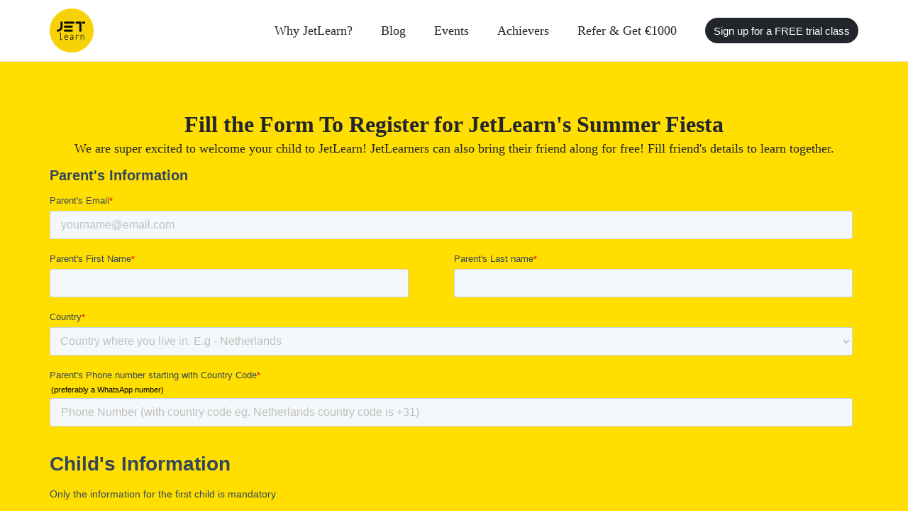

--- FILE ---
content_type: text/html;charset=utf-8
request_url: https://www.jet-learn.com/sign-up-summer
body_size: 9053
content:
<!DOCTYPE html><html lang="en"><head><meta charset="utf-8"><meta http-equiv="x-ua-compatible" content="ie=edge"><meta name="viewport" content="width=device-width,initial-scale=1,shrink-to-fit=no"><title>Sign Up for a free trial lesson at JetLearn</title><meta name="twitter:title" content="Sign Up for a free trial lesson at JetLearn"><meta name="description" content="Personalized online coding classes for kids by top 1% tutors"><meta name="twitter:description" content="Personalized online coding classes for kids by top 1% tutors"><meta name="twitter:card" content="summary_large_image"><meta property="og:image" content="https://cdn.umso.co/7jatc8hz9bm5/assets/ur5kp7cc.png?w=1200&amp;h=630&amp;fit=crop"><meta property="og:image:width" content="1200"><meta property="og:image:height" content="630"><meta name="twitter:image" content="https://cdn.umso.co/7jatc8hz9bm5/assets/ur5kp7cc.png?w=1200&amp;h=630&amp;fit=crop"><link rel="icon" href="https://www.jet-learn.com/lib_nNFrJrHfYANkJdcu/i2ibg0997iaxsp1x.png?w=64&amp;h=64"><link rel="canonical" href="https://www.jet-learn.com/sign-up-summer"><meta name="facebook-domain-verification" content="un7kja64ffbpcye50r7vvmcqz4s5mg"><link rel="stylesheet" href="/css/7jatc8hz9bm5-1449836e6f597e765d2e9b985447aa407c6d25d1.css"><style type="text/css">body {
    font-family: Tahoma;
    font-size: 14px;
    font-weight: 400;
    --title-scale: 1;
  }
  
  @media only screen and (max-width: 750px) {
    body {
      --title-scale: 0.7;
    }
  } .wr { max-width: 1200px; max-width: var(--wr-max); } .section:not(.dark) {
  --color-1: #fff;
  --color-2: #aaa;
  --color-1-inv: #22252b;
  --color-2-inv: #22252b;
  } .section.dark {
  --color-1: #22252b;
  --color-2: #22252b;
  --color-1-inv: #fff;
  --color-2-inv: #aaa;
  } .section:not(.dark), .theme--light, .section:not(.dark) .color-2, .theme--light .color-2 { 
    color: #aaa; 

  } .section.dark, .theme--dark, .section.dark .color-2, .theme--dark .color-2 { 
    color: #22252b; 
  } .section:not(.dark) .color-1, .theme--light .color-1 { 
    color: #fff; 
  } .section.dark .color-1, .theme--dark .color-1 { 
    color: #22252b; 
  } .section:not(.dark) .color-2, .theme--light .color-2 { 
    color: #aaa; 
  } .section.dark .color-2, .theme--light .color-2 { 
    color: #22252b; 
  } a:not(.btn), .link { 
    color: rgba(171,204,255,1); 
    --link-hover-bg: rgba(171, 204, 255, 0.05); 
    --link-hover: rgb(69, 142, 255);
  } .dark a:not(.btn), .dark .link, .theme--dark .link, .theme--dark a:not(.btn) { 
    color: #22252b; 
    --link-hover-bg: rgba(34, 37, 43, 0.05); 
    --link-hover: #000000;
  }  .weight-text { font-weight: 400; } .weight-text-m { font-weight: 500; } .weight-text-h { font-weight: 600; } .weight-title { font-weight: 400; } .weight-title-m { font-weight: 500; } .weight-title-h { font-weight: 600; } .font-title { font-family: Tahoma; } body { --btn-radius: 20px; } .btn {
    display: inline-flex;
    position: relative;
    background: #eee;
    justify-content: center;
    align-items: center;
    text-decoration: none;
    margin: 0;
    padding: 0.7em 0.8em;
    line-height: 1;
    color: var(--color);
    border: none;
    border-radius: 3px;
    font-family: -apple-system,BlinkMacSystemFont,Segoe UI,Helvetica,Arial,sans-serif;
    font-size: 1.05em;
    font-weight: 500;
    outline: none;
    cursor: pointer;
    box-sizing: border-box;
    text-decoration: none;
    transition: all 0.2s ease-in-out;
    }
    
    .btn span {
    text-decoration: none;
    }
    
    .btn--large {
    font-size: 1.2em;
    }
    
    .btn svg:first-child {
      margin-right: 0.4em;
    }
    
    .btn svg:last-child {
      margin-left: 0.4em;
    }
    
    .btn:hover {
    text-decoration: none;
    }
    
    .btn:hover span { text-decoration: none; } .btn { color:var(--color-1);background:transparent;border-radius:20px;box-shadow:inset 0px 0px 0px 1px ; } .btn.primary { color:var(--color-1-inv);background:var(--color-1);box-shadow:none; } .btn:hover { background:transparent;box-shadow:inset 0px 0px 0px 2px ; } .btn.primary:hover { background:var(--color-1);box-shadow:0px 4px 10px 0px rgba(50,50,93,.226), 0px 1px 3px 0px rgba(0,0,0,.08); } 
      a, .link { text-decoration: none; font-weight: 500; } 
      a:not(.btn):hover { text-decoration: underline } .section.section--fvds5b3ljvb .font-title { 
              font-size: 20px; 
              font-size: calc(20px * var(--title-scale));
            }</style><script data-cs-category="performance">!function(e,t,n,c,o,a){e.fbq||(c=e.fbq=function(){c.callMethod?c.callMethod.apply(c,arguments):c.queue.push(arguments)},e._fbq||(e._fbq=c),(c.push=c).loaded=!0,c.version="2.0",c.queue=[],(o=t.createElement(n)).async=!0,o.src="https://connect.facebook.net/en_US/fbevents.js",(a=t.getElementsByTagName(n)[0]).parentNode.insertBefore(o,a))}(window,document,"script"),fbq("init","426752989565607"),fbq("track","PageView")</script><noscript><img height="1" width="1" style="display:none" src="https://www.facebook.com/tr?id=426752989565607&amp;ev=PageView&amp;noscript=1"></noscript>
<script async="" src="https://www.googletagmanager.com/gtag/js?id=UA-185772529-1"></script>
<script>function gtag(){dataLayer.push(arguments)}window.dataLayer=window.dataLayer||[],gtag("js",new Date),gtag("config","UA-185772529-1")</script>;


<script type="text/javascript" id="hs-script-loader" async="" defer="" src="//js.hs-scripts.com/7729491.js"></script>



<script type="text/javascript">!function(t,e,c,n,a,i){t[c]=t[c]||function(){(t[c].q=t[c].q||[]).push(arguments)},(a=e.createElement(n)).async=1,a.src="https://www.clarity.ms/tag/cgc1fafiv9",(i=e.getElementsByTagName(n)[0]).parentNode.insertBefore(a,i)}(window,document,"clarity","script")</script>

<meta name="google-site-verification" content="uy_81CXjtfRxa9Ztx2HdBknT96bdkBzabREC3iqinPw"></head><body><script>!function(){const e=false;window.SendEvent=function(n){if(!n)return void console.error('error when sending event');const t=JSON.stringify({siteId:n.siteId,category:n.category,name:n.name,data:n.data,isPriorBlockingEnabled:e});if(n.asBeacon&&navigator.sendBeacon)return void navigator.sendBeacon('/api/event',t);let o=new XMLHttpRequest;o.open('POST','/api/event',!0),o.setRequestHeader('Content-Type','application/x-www-form-urlencoded; charset=UTF-8'),o.send(t)}}();</script><script>!function(){const e=false;window.PageView=function(){let n=new XMLHttpRequest;n.open('POST','/api/view',!0),n.setRequestHeader('Content-Type','application/x-www-form-urlencoded; charset=UTF-8'),n.send(JSON.stringify({referrer:document.referrer,path:window.location.pathname,isPriorBlockingEnabled:e}))}}();</script><div id="header" class="section header dark header--fixed header--solid" style="background-color:#fff;border-color:rgba(0, 0, 0, 0.1);--wr-max:1200px;font-size:16px;color:rgba(10.576, 10.608, 10.672, 1)"><div class="wr color-1" style="margin-top:18px;margin-bottom:18px"><div id="headerNav"><a id="headerLogo" href="https://www.jetlearn.com" class="header__logoImg"><img src="https://umsousercontent.com/lib_nNFrJrHfYANkJdcu/84q01uovv3vlinuo.png?w=124" width="62" alt="Round - PNG_large_border.png"></a><div class="spacer"></div><div class="headerNav__links"><div class="headerLink link">Why JetLearn?<div class="headerLink__dropdown"><div class="headerLink__children" style="background-color:#ffffff;--header-dd-bg:#ffffff"><a href="/why-jetlearn"><div class="headerLinkChild__meta">Why JetLearn?</div></a><a href="/testimonials"><div class="headerLinkChild__meta">Testimonials</div></a></div></div></div><a href="/blog">Blog</a><div class="headerLink link">Events<div class="headerLink__dropdown"><div class="headerLink__children" style="background-color:#ffffff;--header-dd-bg:#ffffff"><a href="/events"><div class="headerLinkChild__meta">Events</div></a><a href="/web3hackathon"><div class="headerLinkChild__meta">Web 3.0 Hackathon &amp; Festival</div></a><a href="/summer"><div class="headerLinkChild__meta">Summer Fiesta</div></a><a href="/earth"><div class="headerLinkChild__meta">JetLearn&#x27;s Earth Day Coding Jam</div></a><a href="/womensday"><div class="headerLinkChild__meta">#IWD2021</div></a><a href="/iwd2022"><div class="headerLinkChild__meta">#IWD2022</div></a></div></div></div><div class="headerLink link">Achievers<div class="headerLink__dropdown"><div class="headerLink__children" style="background-color:#ffffff;--header-dd-bg:#ffffff"><a href="/achievers"><div class="headerLinkChild__meta">Star JetLearners</div></a><a href="/coding-projects"><div class="headerLinkChild__meta">Student Projects</div></a><a href="/hackathon-winners"><div class="headerLinkChild__meta">Hackathon 2022 Winners</div></a><a href="/achievers-womensday2022"><div class="headerLinkChild__meta">Women&#x27;s Day 2022</div></a></div></div></div><a href="/refer">Refer &amp; Get €1000</a></div><div class="header__navCtas"><a id="btn_3oxh5wjostp" class="btn primary" href="/sign-up">Sign up for a FREE trial class</a></div></div><div id="headerMenuButton" class="burger">Menu</div></div><div class="headerMenu"><div id="headerDrawerBackdrop" class="headerMenu__backdrop"></div><div class="headerMenu__wrapper" style="background-color:#ffffff"><ul class="headerMenu__links"><li><div class="drawerLinkParent"><span class="color-2 weight-text-m">Why JetLearn?</span><div class="drawerLinkChildren"><a href="/why-jetlearn"><div class="headerLinkChild__meta">Why JetLearn?<span class="description weight-text color-2"></span></div></a><a href="/testimonials"><div class="headerLinkChild__meta">Testimonials<span class="description weight-text color-2"></span></div></a></div></div></li><li><a href="/blog" class="drawerLink">Blog</a></li><li><div class="drawerLinkParent"><span class="color-2 weight-text-m">Events</span><div class="drawerLinkChildren"><a href="/events"><div class="headerLinkChild__meta">Events<span class="description weight-text color-2"></span></div></a><a href="/web3hackathon"><div class="headerLinkChild__meta">Web 3.0 Hackathon &amp; Festival<span class="description weight-text color-2"></span></div></a><a href="/summer"><div class="headerLinkChild__meta">Summer Fiesta<span class="description weight-text color-2"></span></div></a><a href="/earth"><div class="headerLinkChild__meta">JetLearn&#x27;s Earth Day Coding Jam<span class="description weight-text color-2"></span></div></a><a href="/womensday"><div class="headerLinkChild__meta">#IWD2021<span class="description weight-text color-2"></span></div></a><a href="/iwd2022"><div class="headerLinkChild__meta">#IWD2022<span class="description weight-text color-2"></span></div></a></div></div></li><li><div class="drawerLinkParent"><span class="color-2 weight-text-m">Achievers</span><div class="drawerLinkChildren"><a href="/achievers"><div class="headerLinkChild__meta">Star JetLearners<span class="description weight-text color-2"></span></div></a><a href="/coding-projects"><div class="headerLinkChild__meta">Student Projects<span class="description weight-text color-2"></span></div></a><a href="/hackathon-winners"><div class="headerLinkChild__meta">Hackathon 2022 Winners<span class="description weight-text color-2"></span></div></a><a href="/achievers-womensday2022"><div class="headerLinkChild__meta">Women&#x27;s Day 2022<span class="description weight-text color-2"></span></div></a></div></div></li><li><a href="/refer" class="drawerLink">Refer &amp; Get €1000</a></li><li><div class="drawerButtonChildren"><a href="/sign-up"><div class="headerButtonChild__meta">Sign up for a FREE trial class</div></a></div></li></ul></div></div></div><div id="titles" class="section section--titles section--center dark section--yxsd34ffora" style="background-color:#ffde00;padding-bottom:0;padding-top:46px;--pdx-min-height:0px;--wr-max:1200px;font-size:12px"><div id="headerSpacer" style="height:50px"></div><script>!function(){var e,t=document.getElementById("header"),n=document.getElementById("headerSpacer");t&&n&&(e=t.getBoundingClientRect().height,n.setAttribute("style","height:"+e+"px"))}()</script><div class="wr"><h1 class="color-1 weight-title-h font-title section__title center">Fill the Form To Register for JetLearn&#x27;s Summer Fiesta</h1><p class="weight-text section__subtitle center" style="margin-bottom:0">We are super excited to welcome your child to JetLearn! JetLearners can also bring their friend along for free! Fill friend&#x27;s details to learn together.</p></div></div><div id="code" class="section section--code section--noPadding section--center dark" style="background-color:#ffde00;--pdx-min-height:0px;--wr-max:1200px"><div class="wr"><div>
<script charset="utf-8" type="text/javascript" src="//js.hsforms.net/forms/v2.js"></script>
<script>hbspt.forms.create({region:"na1",portalId:"7729491",formId:"6ba1db4c-6ce7-4a9f-aefb-5b141b3d9197"})</script></div></div></div><div id="cta" class="section section--cta section--center dark" style="background-color:#ffde00;padding-bottom:57px;padding-top:103px;--pdx-min-height:0px;--wr-max:1200px"><div class="wr"><div class="cta__titles"><p class="weight-text section__subtitle center" style="margin-bottom:50px"><b>Download our brochure for more details about our Regular Courses</b></p></div><div class="ctas"><a id="btn_8zomtc2jpyx" class="btn btn--large" href="https://www.jet-learn.com/download-brochure" target="_blank" rel="noopener noreferrer">Download Brochure &gt;</a></div></div></div><div id="media" class="section section--media section--center dark" style="background-color:#ffde00;padding-bottom:60px;padding-top:60px;--pdx-min-height:0px;--wr-max:800px"><div class="wr titleAlign--"><div class="titleWrapper"></div><img src="https://landen.imgix.net/7jatc8hz9bm5/assets/65qifigm.png" class="media media--image" srcset="https://landen.imgix.net/7jatc8hz9bm5/assets/65qifigm.png 2x" style="display:block"></div></div><footer id="footer" class="section section--footer section--center" style="background-color:#2a2e35;padding-bottom:15px;padding-top:15px;--pdx-min-height:0px;--wr-max:1200px"><div class="wr"><div class="footer"><div class="footer__primary"><span>© 2022 JetLearn B.V.</span><ul class="footer__social"><li><a href="https://www.instagram.com/jet_learn/" target="_blank" rel="noreferer noopener" class="color-2"><svg xmlns="http://www.w3.org/2000/svg" viewBox="0 0 448 512"><path d="M224.1 141c-63.6 0-114.9 51.3-114.9 114.9s51.3 114.9 114.9 114.9S339 319.5 339 255.9 287.7 141 224.1 141zm0 189.6c-41.1 0-74.7-33.5-74.7-74.7s33.5-74.7 74.7-74.7 74.7 33.5 74.7 74.7-33.6 74.7-74.7 74.7zm146.4-194.3c0 14.9-12 26.8-26.8 26.8-14.9 0-26.8-12-26.8-26.8s12-26.8 26.8-26.8 26.8 12 26.8 26.8zm76.1 27.2c-1.7-35.9-9.9-67.7-36.2-93.9-26.2-26.2-58-34.4-93.9-36.2-37-2.1-147.9-2.1-184.9 0-35.8 1.7-67.6 9.9-93.9 36.1s-34.4 58-36.2 93.9c-2.1 37-2.1 147.9 0 184.9 1.7 35.9 9.9 67.7 36.2 93.9s58 34.4 93.9 36.2c37 2.1 147.9 2.1 184.9 0 35.9-1.7 67.7-9.9 93.9-36.2 26.2-26.2 34.4-58 36.2-93.9 2.1-37 2.1-147.8 0-184.8zM398.8 388c-7.8 19.6-22.9 34.7-42.6 42.6-29.5 11.7-99.5 9-132.1 9s-102.7 2.6-132.1-9c-19.6-7.8-34.7-22.9-42.6-42.6-11.7-29.5-9-99.5-9-132.1s-2.6-102.7 9-132.1c7.8-19.6 22.9-34.7 42.6-42.6 29.5-11.7 99.5-9 132.1-9s102.7-2.6 132.1 9c19.6 7.8 34.7 22.9 42.6 42.6 11.7 29.5 9 99.5 9 132.1s2.7 102.7-9 132.1z" fill="currentColor"></path></svg></a></li><li><a href="https://www.facebook.com/jetlearnonline" target="_blank" rel="noreferer noopener" class="color-2"><svg viewBox="0 0 448 512"><path d="M448 56.7v398.5c0 13.7-11.1 24.7-24.7 24.7H309.1V306.5h58.2l8.7-67.6h-67v-43.2c0-19.6 5.4-32.9 33.5-32.9h35.8v-60.5c-6.2-.8-27.4-2.7-52.2-2.7-51.6 0-87 31.5-87 89.4v49.9h-58.4v67.6h58.4V480H24.7C11.1 480 0 468.9 0 455.3V56.7C0 43.1 11.1 32 24.7 32h398.5c13.7 0 24.8 11.1 24.8 24.7z" fill="currentColor"></path></svg></a></li><li><a href="https://youtube.com/c/JetLearn" target="_blank" rel="noreferer noopener" class="color-2"><svg xmlns="http://www.w3.org/2000/svg" viewBox="0 0 576 512"><path d="M549.655 124.083c-6.281-23.65-24.787-42.276-48.284-48.597C458.781 64 288 64 288 64S117.22 64 74.629 75.486c-23.497 6.322-42.003 24.947-48.284 48.597-11.412 42.867-11.412 132.305-11.412 132.305s0 89.438 11.412 132.305c6.281 23.65 24.787 41.5 48.284 47.821C117.22 448 288 448 288 448s170.78 0 213.371-11.486c23.497-6.321 42.003-24.171 48.284-47.821 11.412-42.867 11.412-132.305 11.412-132.305s0-89.438-11.412-132.305zm-317.51 213.508V175.185l142.739 81.205-142.739 81.201z" fill="currentColor"></path></svg></a></li><li><a href="https://www.linkedin.com/company/jet-learn" target="_blank" rel="noreferer noopener" class="color-2"><svg xmlns="http://www.w3.org/2000/svg" viewBox="0 0 448 512"><path d="M416 32H31.9C14.3 32 0 46.5 0 64.3v383.4C0 465.5 14.3 480 31.9 480H416c17.6 0 32-14.5 32-32.3V64.3c0-17.8-14.4-32.3-32-32.3zM135.4 416H69V202.2h66.5V416zm-33.2-243c-21.3 0-38.5-17.3-38.5-38.5S80.9 96 102.2 96c21.2 0 38.5 17.3 38.5 38.5 0 21.3-17.2 38.5-38.5 38.5zm282.1 243h-66.4V312c0-24.8-.5-56.7-34.5-56.7-34.6 0-39.9 27-39.9 54.9V416h-66.4V202.2h63.7v29.2h.9c8.9-16.8 30.6-34.5 62.9-34.5 67.2 0 79.7 44.3 79.7 101.9V416z" fill="currentColor"></path></svg></a></li><li><a href="mailto:hello@jet-learn.com" target="_blank" rel="noreferer noopener" class="color-2"><svg xmlns="http://www.w3.org/2000/svg" viewBox="0 0 512 512"><path d="M464 64H48C21.49 64 0 85.49 0 112v288c0 26.51 21.49 48 48 48h416c26.51 0 48-21.49 48-48V112c0-26.51-21.49-48-48-48zm0 48v40.805c-22.422 18.259-58.168 46.651-134.587 106.49-16.841 13.247-50.201 45.072-73.413 44.701-23.208.375-56.579-31.459-73.413-44.701C106.18 199.465 70.425 171.067 48 152.805V112h416zM48 400V214.398c22.914 18.251 55.409 43.862 104.938 82.646 21.857 17.205 60.134 55.186 103.062 54.955 42.717.231 80.509-37.199 103.053-54.947 49.528-38.783 82.032-64.401 104.947-82.653V400H48z" fill="currentColor"></path></svg></a></li><li><a href="https://wa.me/31615548286?text=Hi,%20I%27m%20interested%20in%20JetLearn" target="_blank" rel="noreferer noopener" class="color-2"><svg xmlns="http://www.w3.org/2000/svg" viewBox="0 0 448 512"><path d="M224 122.8c-72.7 0-131.8 59.1-131.9 131.8 0 24.9 7 49.2 20.2 70.1l3.1 5-13.3 48.6 49.9-13.1 4.8 2.9c20.2 12 43.4 18.4 67.1 18.4h.1c72.6 0 133.3-59.1 133.3-131.8 0-35.2-15.2-68.3-40.1-93.2-25-25-58-38.7-93.2-38.7zm77.5 188.4c-3.3 9.3-19.1 17.7-26.7 18.8-12.6 1.9-22.4.9-47.5-9.9-39.7-17.2-65.7-57.2-67.7-59.8-2-2.6-16.2-21.5-16.2-41s10.2-29.1 13.9-33.1c3.6-4 7.9-5 10.6-5 2.6 0 5.3 0 7.6.1 2.4.1 5.7-.9 8.9 6.8 3.3 7.9 11.2 27.4 12.2 29.4s1.7 4.3.3 6.9c-7.6 15.2-15.7 14.6-11.6 21.6 15.3 26.3 30.6 35.4 53.9 47.1 4 2 6.3 1.7 8.6-1 2.3-2.6 9.9-11.6 12.5-15.5 2.6-4 5.3-3.3 8.9-2 3.6 1.3 23.1 10.9 27.1 12.9s6.6 3 7.6 4.6c.9 1.9.9 9.9-2.4 19.1zM400 32H48C21.5 32 0 53.5 0 80v352c0 26.5 21.5 48 48 48h352c26.5 0 48-21.5 48-48V80c0-26.5-21.5-48-48-48zM223.9 413.2c-26.6 0-52.7-6.7-75.8-19.3L64 416l22.5-82.2c-13.9-24-21.2-51.3-21.2-79.3C65.4 167.1 136.5 96 223.9 96c42.4 0 82.2 16.5 112.2 46.5 29.9 30 47.9 69.8 47.9 112.2 0 87.4-72.7 158.5-160.1 158.5z" fill="currentColor"></path></svg></a></li></ul><nav class="footer__linkRow"></nav></div><div class="footer__linkGroups"><ul class="footer__linkGroup"><li class="weight-text">Brochures:</li><a href="/brochure-link" target="_blank" rel="noreferer noopener">Download Brochure (EU/UK version)</a><a href="/topteachers">Work with us - Teacher</a><a href="/apply">Work with us - Other Roles</a><a href="/about-us">About Us</a><a href="/contact-us">Contact Us (Europe and USA)</a><a href="/media">JetLearn in Media</a><a href="/privacy-policy">Privacy Policy</a></ul><ul class="footer__linkGroup"><li class="weight-text">JetLearn Offices:</li><a href="#">Headquarters: Netherlands</a><a href="#">Weteringschans 165 C, 1017 XD Amsterdam</a><a href="#">UK Office:</a><a href="#">2 Sheraton St Medius House, London W1F 8BH</a></ul></div></div></div></footer><script>window.PageView()</script><script>!function(){function e(){window.innerWidth<s+u+m+60+(g?60:40)+10?d.classList.add("header--withDrawer"):d.classList.remove("header--withDrawer")}function t(){d.classList.toggle("header--drawerOpen")}var d=document.getElementById("header"),r=document.getElementById("headerMenuButton"),n=(document.getElementById("headerDrawer"),document.getElementById("headerDrawerBackdrop")),a=document.getElementById("headerLogo"),o=document.getElementById("headerNav"),c=document.querySelector("#header .headerMenu__wrapper"),i=document.querySelector("#headerNav .headerNav__links"),h=document.querySelector("#headerNav .header__navCtas"),l=document.querySelector("#headerNav .languagePicker"),s=a?a.offsetWidth:0,u=(i?i.offsetWidth:0)+(h?h.offsetWidth:0),m=l?l.offsetWidth:0,g=o.classList.contains("logoCenter");r&&(r.onclick=t),n&&(n.onclick=t),c&&(c.onclick=t),window.addEventListener("resize",e),e()}()</script><script>!function(e,t){"function"==typeof define&&define.amd?define([],function(){return t(e)}):"object"==typeof exports?module.exports=t(e):e.SmoothScroll=t(e)}("undefined"!=typeof global?global:"undefined"!=typeof window?window:this,function(I){"use strict";function C(){for(var n={},e=0;e<arguments.length;e++)!function(e){for(var t in e)e.hasOwnProperty(t)&&(n[t]=e[t])}(arguments[e]);return n}function c(t){var n;try{n=decodeURIComponent(t)}catch(e){n=t}return n}function s(e){"#"===e.charAt(0)&&(e=e.substr(1));for(var t,n,o=String(e),r=o.length,a=-1,i="",c=o.charCodeAt(0);++a<r;){if(0===(t=o.charCodeAt(a)))throw new InvalidCharacterError("Invalid character: the input contains U+0000.");i+=1<=t&&t<=31||127==t||0===a&&48<=t&&t<=57||1===a&&48<=t&&t<=57&&45===c?"\\"+t.toString(16)+" ":128<=t||45===t||95===t||48<=t&&t<=57||65<=t&&t<=90||97<=t&&t<=122?o.charAt(a):"\\"+o.charAt(a)}try{n=decodeURIComponent("#"+i)}catch(e){n="#"+i}return n}function w(){return Math.max(document.body.scrollHeight,document.documentElement.scrollHeight,document.body.offsetHeight,document.documentElement.offsetHeight,document.body.clientHeight,document.documentElement.clientHeight)}function L(e){return e?(t=e,parseInt(I.getComputedStyle(t).height,10)+e.offsetTop):0;var t}function A(e,t,n,o){var r;t.emitEvents&&"function"==typeof I.CustomEvent&&(r=new CustomEvent(e,{bubbles:!0,detail:{anchor:n,toggle:o}}),document.dispatchEvent(r))}var H={ignore:"[data-scroll-ignore]",header:null,topOnEmptyHash:!0,speed:500,clip:!0,offset:0,easing:"easeInOutCubic",customEasing:null,updateURL:!0,popstate:!0,emitEvents:!0};return function(o,e){var v,r,S,E,t,b,O={cancelScroll:function(e){cancelAnimationFrame(b),b=null,e||A("scrollCancel",v)}};O.animateScroll=function(i,c,e){var s,u,r,a,l,d,m,f,h,p,t,n,g=C(v||H,e||{}),y="[object Number]"===Object.prototype.toString.call(i),o=y||!i.tagName?null:i;(y||o)&&(s=I.pageYOffset,g.header&&!S&&(S=document.querySelector(g.header)),E=E||L(S),l=y?i:function(e,t,n,o){var r=0;if(e.offsetParent)for(;r+=e.offsetTop,e=e.offsetParent;);return r=Math.max(r-t-n,0),o&&(r=Math.min(r,w()-I.innerHeight)),r}(o,E,parseInt("function"==typeof g.offset?g.offset(i,c):g.offset,10),g.clip),d=l-s,m=w(),h=function(e,t){var n,o,r,a=I.pageYOffset;if(e==t||a==t||(s<t&&I.innerHeight+a)>=m)return O.cancelScroll(!0),o=t,r=y,0===(n=i)&&document.body.focus(),r||(n.focus(),document.activeElement!==n&&(n.setAttribute("tabindex","-1"),n.focus(),n.style.outline="none"),I.scrollTo(0,o)),A("scrollStop",g,i,c),!(b=u=null)},p=function(e){var t,n,o;r=(f+=e-(u=u||e))/parseInt(g.speed,10),a=s+d*(n=r=1<r?1:r,"easeInQuad"===(t=g).easing&&(o=n*n),"easeOutQuad"===t.easing&&(o=n*(2-n)),"easeInOutQuad"===t.easing&&(o=n<.5?2*n*n:(4-2*n)*n-1),"easeInCubic"===t.easing&&(o=n*n*n),"easeOutCubic"===t.easing&&(o=--n*n*n+1),"easeInOutCubic"===t.easing&&(o=n<.5?4*n*n*n:(n-1)*(2*n-2)*(2*n-2)+1),"easeInQuart"===t.easing&&(o=n*n*n*n),"easeOutQuart"===t.easing&&(o=1- --n*n*n*n),"easeInOutQuart"===t.easing&&(o=n<.5?8*n*n*n*n:1-8*--n*n*n*n),"easeInQuint"===t.easing&&(o=n*n*n*n*n),"easeOutQuint"===t.easing&&(o=1+--n*n*n*n*n),"easeInOutQuint"===t.easing&&(o=n<.5?16*n*n*n*n*n:1+16*--n*n*n*n*n),t.customEasing&&(o=t.customEasing(n)),o||n),I.scrollTo(0,Math.floor(a)),h(a,l)||(b=I.requestAnimationFrame(p),u=e)},(f=0)===I.pageYOffset&&I.scrollTo(0,0),t=i,n=g,y||history.pushState&&n.updateURL&&history.pushState({smoothScroll:JSON.stringify(n),anchor:t.id},document.title,t===document.documentElement?"#top":"#"+t.id),A("scrollStart",g,i,c),O.cancelScroll(!0),I.requestAnimationFrame(p))};function n(e){var t,n;!("matchMedia"in I&&I.matchMedia("(prefers-reduced-motion)").matches||0!==e.button||e.metaKey||e.ctrlKey)&&"closest"in e.target&&(r=e.target.closest(o))&&"a"===r.tagName.toLowerCase()&&!e.target.closest(v.ignore)&&r.hostname===I.location.hostname&&r.pathname===I.location.pathname&&/#/.test(r.href)&&(t=s(c(r.hash)),(n=(n=v.topOnEmptyHash&&"#"===t?document.documentElement:document.querySelector(t))||"#top"!==t?n:document.documentElement)&&(e.preventDefault(),O.animateScroll(n,r)))}function a(e){var t;null!==history.state&&history.state.smoothScroll&&history.state.smoothScroll===JSON.stringify(v)&&history.state.anchor&&((t=document.querySelector(s(c(history.state.anchor))))&&O.animateScroll(t,null,{updateURL:!1}))}function i(e){t=t||setTimeout(function(){t=null,E=L(S)},66)}return O.destroy=function(){v&&(document.removeEventListener("click",n,!1),I.removeEventListener("resize",i,!1),I.removeEventListener("popstate",a,!1),O.cancelScroll(),b=t=E=S=r=v=null)},O.init=function(e){if(!("querySelector"in document&&"addEventListener"in I&&"requestAnimationFrame"in I&&"closest"in I.Element.prototype))throw"Smooth Scroll: This browser does not support the required JavaScript methods and browser APIs.";O.destroy(),v=C(H,e||{}),S=v.header?document.querySelector(v.header):null,E=L(S),document.addEventListener("click",n,!1),S&&I.addEventListener("resize",i,!1),v.updateURL&&v.popstate&&I.addEventListener("popstate",a,!1)},O.init(e),O}})</script><script data-version="2.0.25">!function(){var e=0;document.getElementsByClassName('header--fixed').length&&(e=document.getElementsByClassName('header--fixed')[0].clientHeight),new window.SmoothScroll('a[href*="#"]',{offset:e})}(),function(){const e=document.querySelectorAll('a');Array.prototype.forEach.call(e,(function(e,t){e.addEventListener('click',(function(e){window.SendEvent({siteId:'7jatc8hz9bm5',category:'button',name:e.target.innerText,data:{url:e.target.href},asBeacon:!0})}))}))}();</script></body></html>

--- FILE ---
content_type: text/html; charset=utf-8
request_url: https://www.google.com/recaptcha/enterprise/anchor?ar=1&k=6LdGZJsoAAAAAIwMJHRwqiAHA6A_6ZP6bTYpbgSX&co=aHR0cHM6Ly93d3cuamV0LWxlYXJuLmNvbTo0NDM.&hl=en&v=N67nZn4AqZkNcbeMu4prBgzg&size=invisible&badge=inline&anchor-ms=20000&execute-ms=30000&cb=4q5erwlvgyue
body_size: 48804
content:
<!DOCTYPE HTML><html dir="ltr" lang="en"><head><meta http-equiv="Content-Type" content="text/html; charset=UTF-8">
<meta http-equiv="X-UA-Compatible" content="IE=edge">
<title>reCAPTCHA</title>
<style type="text/css">
/* cyrillic-ext */
@font-face {
  font-family: 'Roboto';
  font-style: normal;
  font-weight: 400;
  font-stretch: 100%;
  src: url(//fonts.gstatic.com/s/roboto/v48/KFO7CnqEu92Fr1ME7kSn66aGLdTylUAMa3GUBHMdazTgWw.woff2) format('woff2');
  unicode-range: U+0460-052F, U+1C80-1C8A, U+20B4, U+2DE0-2DFF, U+A640-A69F, U+FE2E-FE2F;
}
/* cyrillic */
@font-face {
  font-family: 'Roboto';
  font-style: normal;
  font-weight: 400;
  font-stretch: 100%;
  src: url(//fonts.gstatic.com/s/roboto/v48/KFO7CnqEu92Fr1ME7kSn66aGLdTylUAMa3iUBHMdazTgWw.woff2) format('woff2');
  unicode-range: U+0301, U+0400-045F, U+0490-0491, U+04B0-04B1, U+2116;
}
/* greek-ext */
@font-face {
  font-family: 'Roboto';
  font-style: normal;
  font-weight: 400;
  font-stretch: 100%;
  src: url(//fonts.gstatic.com/s/roboto/v48/KFO7CnqEu92Fr1ME7kSn66aGLdTylUAMa3CUBHMdazTgWw.woff2) format('woff2');
  unicode-range: U+1F00-1FFF;
}
/* greek */
@font-face {
  font-family: 'Roboto';
  font-style: normal;
  font-weight: 400;
  font-stretch: 100%;
  src: url(//fonts.gstatic.com/s/roboto/v48/KFO7CnqEu92Fr1ME7kSn66aGLdTylUAMa3-UBHMdazTgWw.woff2) format('woff2');
  unicode-range: U+0370-0377, U+037A-037F, U+0384-038A, U+038C, U+038E-03A1, U+03A3-03FF;
}
/* math */
@font-face {
  font-family: 'Roboto';
  font-style: normal;
  font-weight: 400;
  font-stretch: 100%;
  src: url(//fonts.gstatic.com/s/roboto/v48/KFO7CnqEu92Fr1ME7kSn66aGLdTylUAMawCUBHMdazTgWw.woff2) format('woff2');
  unicode-range: U+0302-0303, U+0305, U+0307-0308, U+0310, U+0312, U+0315, U+031A, U+0326-0327, U+032C, U+032F-0330, U+0332-0333, U+0338, U+033A, U+0346, U+034D, U+0391-03A1, U+03A3-03A9, U+03B1-03C9, U+03D1, U+03D5-03D6, U+03F0-03F1, U+03F4-03F5, U+2016-2017, U+2034-2038, U+203C, U+2040, U+2043, U+2047, U+2050, U+2057, U+205F, U+2070-2071, U+2074-208E, U+2090-209C, U+20D0-20DC, U+20E1, U+20E5-20EF, U+2100-2112, U+2114-2115, U+2117-2121, U+2123-214F, U+2190, U+2192, U+2194-21AE, U+21B0-21E5, U+21F1-21F2, U+21F4-2211, U+2213-2214, U+2216-22FF, U+2308-230B, U+2310, U+2319, U+231C-2321, U+2336-237A, U+237C, U+2395, U+239B-23B7, U+23D0, U+23DC-23E1, U+2474-2475, U+25AF, U+25B3, U+25B7, U+25BD, U+25C1, U+25CA, U+25CC, U+25FB, U+266D-266F, U+27C0-27FF, U+2900-2AFF, U+2B0E-2B11, U+2B30-2B4C, U+2BFE, U+3030, U+FF5B, U+FF5D, U+1D400-1D7FF, U+1EE00-1EEFF;
}
/* symbols */
@font-face {
  font-family: 'Roboto';
  font-style: normal;
  font-weight: 400;
  font-stretch: 100%;
  src: url(//fonts.gstatic.com/s/roboto/v48/KFO7CnqEu92Fr1ME7kSn66aGLdTylUAMaxKUBHMdazTgWw.woff2) format('woff2');
  unicode-range: U+0001-000C, U+000E-001F, U+007F-009F, U+20DD-20E0, U+20E2-20E4, U+2150-218F, U+2190, U+2192, U+2194-2199, U+21AF, U+21E6-21F0, U+21F3, U+2218-2219, U+2299, U+22C4-22C6, U+2300-243F, U+2440-244A, U+2460-24FF, U+25A0-27BF, U+2800-28FF, U+2921-2922, U+2981, U+29BF, U+29EB, U+2B00-2BFF, U+4DC0-4DFF, U+FFF9-FFFB, U+10140-1018E, U+10190-1019C, U+101A0, U+101D0-101FD, U+102E0-102FB, U+10E60-10E7E, U+1D2C0-1D2D3, U+1D2E0-1D37F, U+1F000-1F0FF, U+1F100-1F1AD, U+1F1E6-1F1FF, U+1F30D-1F30F, U+1F315, U+1F31C, U+1F31E, U+1F320-1F32C, U+1F336, U+1F378, U+1F37D, U+1F382, U+1F393-1F39F, U+1F3A7-1F3A8, U+1F3AC-1F3AF, U+1F3C2, U+1F3C4-1F3C6, U+1F3CA-1F3CE, U+1F3D4-1F3E0, U+1F3ED, U+1F3F1-1F3F3, U+1F3F5-1F3F7, U+1F408, U+1F415, U+1F41F, U+1F426, U+1F43F, U+1F441-1F442, U+1F444, U+1F446-1F449, U+1F44C-1F44E, U+1F453, U+1F46A, U+1F47D, U+1F4A3, U+1F4B0, U+1F4B3, U+1F4B9, U+1F4BB, U+1F4BF, U+1F4C8-1F4CB, U+1F4D6, U+1F4DA, U+1F4DF, U+1F4E3-1F4E6, U+1F4EA-1F4ED, U+1F4F7, U+1F4F9-1F4FB, U+1F4FD-1F4FE, U+1F503, U+1F507-1F50B, U+1F50D, U+1F512-1F513, U+1F53E-1F54A, U+1F54F-1F5FA, U+1F610, U+1F650-1F67F, U+1F687, U+1F68D, U+1F691, U+1F694, U+1F698, U+1F6AD, U+1F6B2, U+1F6B9-1F6BA, U+1F6BC, U+1F6C6-1F6CF, U+1F6D3-1F6D7, U+1F6E0-1F6EA, U+1F6F0-1F6F3, U+1F6F7-1F6FC, U+1F700-1F7FF, U+1F800-1F80B, U+1F810-1F847, U+1F850-1F859, U+1F860-1F887, U+1F890-1F8AD, U+1F8B0-1F8BB, U+1F8C0-1F8C1, U+1F900-1F90B, U+1F93B, U+1F946, U+1F984, U+1F996, U+1F9E9, U+1FA00-1FA6F, U+1FA70-1FA7C, U+1FA80-1FA89, U+1FA8F-1FAC6, U+1FACE-1FADC, U+1FADF-1FAE9, U+1FAF0-1FAF8, U+1FB00-1FBFF;
}
/* vietnamese */
@font-face {
  font-family: 'Roboto';
  font-style: normal;
  font-weight: 400;
  font-stretch: 100%;
  src: url(//fonts.gstatic.com/s/roboto/v48/KFO7CnqEu92Fr1ME7kSn66aGLdTylUAMa3OUBHMdazTgWw.woff2) format('woff2');
  unicode-range: U+0102-0103, U+0110-0111, U+0128-0129, U+0168-0169, U+01A0-01A1, U+01AF-01B0, U+0300-0301, U+0303-0304, U+0308-0309, U+0323, U+0329, U+1EA0-1EF9, U+20AB;
}
/* latin-ext */
@font-face {
  font-family: 'Roboto';
  font-style: normal;
  font-weight: 400;
  font-stretch: 100%;
  src: url(//fonts.gstatic.com/s/roboto/v48/KFO7CnqEu92Fr1ME7kSn66aGLdTylUAMa3KUBHMdazTgWw.woff2) format('woff2');
  unicode-range: U+0100-02BA, U+02BD-02C5, U+02C7-02CC, U+02CE-02D7, U+02DD-02FF, U+0304, U+0308, U+0329, U+1D00-1DBF, U+1E00-1E9F, U+1EF2-1EFF, U+2020, U+20A0-20AB, U+20AD-20C0, U+2113, U+2C60-2C7F, U+A720-A7FF;
}
/* latin */
@font-face {
  font-family: 'Roboto';
  font-style: normal;
  font-weight: 400;
  font-stretch: 100%;
  src: url(//fonts.gstatic.com/s/roboto/v48/KFO7CnqEu92Fr1ME7kSn66aGLdTylUAMa3yUBHMdazQ.woff2) format('woff2');
  unicode-range: U+0000-00FF, U+0131, U+0152-0153, U+02BB-02BC, U+02C6, U+02DA, U+02DC, U+0304, U+0308, U+0329, U+2000-206F, U+20AC, U+2122, U+2191, U+2193, U+2212, U+2215, U+FEFF, U+FFFD;
}
/* cyrillic-ext */
@font-face {
  font-family: 'Roboto';
  font-style: normal;
  font-weight: 500;
  font-stretch: 100%;
  src: url(//fonts.gstatic.com/s/roboto/v48/KFO7CnqEu92Fr1ME7kSn66aGLdTylUAMa3GUBHMdazTgWw.woff2) format('woff2');
  unicode-range: U+0460-052F, U+1C80-1C8A, U+20B4, U+2DE0-2DFF, U+A640-A69F, U+FE2E-FE2F;
}
/* cyrillic */
@font-face {
  font-family: 'Roboto';
  font-style: normal;
  font-weight: 500;
  font-stretch: 100%;
  src: url(//fonts.gstatic.com/s/roboto/v48/KFO7CnqEu92Fr1ME7kSn66aGLdTylUAMa3iUBHMdazTgWw.woff2) format('woff2');
  unicode-range: U+0301, U+0400-045F, U+0490-0491, U+04B0-04B1, U+2116;
}
/* greek-ext */
@font-face {
  font-family: 'Roboto';
  font-style: normal;
  font-weight: 500;
  font-stretch: 100%;
  src: url(//fonts.gstatic.com/s/roboto/v48/KFO7CnqEu92Fr1ME7kSn66aGLdTylUAMa3CUBHMdazTgWw.woff2) format('woff2');
  unicode-range: U+1F00-1FFF;
}
/* greek */
@font-face {
  font-family: 'Roboto';
  font-style: normal;
  font-weight: 500;
  font-stretch: 100%;
  src: url(//fonts.gstatic.com/s/roboto/v48/KFO7CnqEu92Fr1ME7kSn66aGLdTylUAMa3-UBHMdazTgWw.woff2) format('woff2');
  unicode-range: U+0370-0377, U+037A-037F, U+0384-038A, U+038C, U+038E-03A1, U+03A3-03FF;
}
/* math */
@font-face {
  font-family: 'Roboto';
  font-style: normal;
  font-weight: 500;
  font-stretch: 100%;
  src: url(//fonts.gstatic.com/s/roboto/v48/KFO7CnqEu92Fr1ME7kSn66aGLdTylUAMawCUBHMdazTgWw.woff2) format('woff2');
  unicode-range: U+0302-0303, U+0305, U+0307-0308, U+0310, U+0312, U+0315, U+031A, U+0326-0327, U+032C, U+032F-0330, U+0332-0333, U+0338, U+033A, U+0346, U+034D, U+0391-03A1, U+03A3-03A9, U+03B1-03C9, U+03D1, U+03D5-03D6, U+03F0-03F1, U+03F4-03F5, U+2016-2017, U+2034-2038, U+203C, U+2040, U+2043, U+2047, U+2050, U+2057, U+205F, U+2070-2071, U+2074-208E, U+2090-209C, U+20D0-20DC, U+20E1, U+20E5-20EF, U+2100-2112, U+2114-2115, U+2117-2121, U+2123-214F, U+2190, U+2192, U+2194-21AE, U+21B0-21E5, U+21F1-21F2, U+21F4-2211, U+2213-2214, U+2216-22FF, U+2308-230B, U+2310, U+2319, U+231C-2321, U+2336-237A, U+237C, U+2395, U+239B-23B7, U+23D0, U+23DC-23E1, U+2474-2475, U+25AF, U+25B3, U+25B7, U+25BD, U+25C1, U+25CA, U+25CC, U+25FB, U+266D-266F, U+27C0-27FF, U+2900-2AFF, U+2B0E-2B11, U+2B30-2B4C, U+2BFE, U+3030, U+FF5B, U+FF5D, U+1D400-1D7FF, U+1EE00-1EEFF;
}
/* symbols */
@font-face {
  font-family: 'Roboto';
  font-style: normal;
  font-weight: 500;
  font-stretch: 100%;
  src: url(//fonts.gstatic.com/s/roboto/v48/KFO7CnqEu92Fr1ME7kSn66aGLdTylUAMaxKUBHMdazTgWw.woff2) format('woff2');
  unicode-range: U+0001-000C, U+000E-001F, U+007F-009F, U+20DD-20E0, U+20E2-20E4, U+2150-218F, U+2190, U+2192, U+2194-2199, U+21AF, U+21E6-21F0, U+21F3, U+2218-2219, U+2299, U+22C4-22C6, U+2300-243F, U+2440-244A, U+2460-24FF, U+25A0-27BF, U+2800-28FF, U+2921-2922, U+2981, U+29BF, U+29EB, U+2B00-2BFF, U+4DC0-4DFF, U+FFF9-FFFB, U+10140-1018E, U+10190-1019C, U+101A0, U+101D0-101FD, U+102E0-102FB, U+10E60-10E7E, U+1D2C0-1D2D3, U+1D2E0-1D37F, U+1F000-1F0FF, U+1F100-1F1AD, U+1F1E6-1F1FF, U+1F30D-1F30F, U+1F315, U+1F31C, U+1F31E, U+1F320-1F32C, U+1F336, U+1F378, U+1F37D, U+1F382, U+1F393-1F39F, U+1F3A7-1F3A8, U+1F3AC-1F3AF, U+1F3C2, U+1F3C4-1F3C6, U+1F3CA-1F3CE, U+1F3D4-1F3E0, U+1F3ED, U+1F3F1-1F3F3, U+1F3F5-1F3F7, U+1F408, U+1F415, U+1F41F, U+1F426, U+1F43F, U+1F441-1F442, U+1F444, U+1F446-1F449, U+1F44C-1F44E, U+1F453, U+1F46A, U+1F47D, U+1F4A3, U+1F4B0, U+1F4B3, U+1F4B9, U+1F4BB, U+1F4BF, U+1F4C8-1F4CB, U+1F4D6, U+1F4DA, U+1F4DF, U+1F4E3-1F4E6, U+1F4EA-1F4ED, U+1F4F7, U+1F4F9-1F4FB, U+1F4FD-1F4FE, U+1F503, U+1F507-1F50B, U+1F50D, U+1F512-1F513, U+1F53E-1F54A, U+1F54F-1F5FA, U+1F610, U+1F650-1F67F, U+1F687, U+1F68D, U+1F691, U+1F694, U+1F698, U+1F6AD, U+1F6B2, U+1F6B9-1F6BA, U+1F6BC, U+1F6C6-1F6CF, U+1F6D3-1F6D7, U+1F6E0-1F6EA, U+1F6F0-1F6F3, U+1F6F7-1F6FC, U+1F700-1F7FF, U+1F800-1F80B, U+1F810-1F847, U+1F850-1F859, U+1F860-1F887, U+1F890-1F8AD, U+1F8B0-1F8BB, U+1F8C0-1F8C1, U+1F900-1F90B, U+1F93B, U+1F946, U+1F984, U+1F996, U+1F9E9, U+1FA00-1FA6F, U+1FA70-1FA7C, U+1FA80-1FA89, U+1FA8F-1FAC6, U+1FACE-1FADC, U+1FADF-1FAE9, U+1FAF0-1FAF8, U+1FB00-1FBFF;
}
/* vietnamese */
@font-face {
  font-family: 'Roboto';
  font-style: normal;
  font-weight: 500;
  font-stretch: 100%;
  src: url(//fonts.gstatic.com/s/roboto/v48/KFO7CnqEu92Fr1ME7kSn66aGLdTylUAMa3OUBHMdazTgWw.woff2) format('woff2');
  unicode-range: U+0102-0103, U+0110-0111, U+0128-0129, U+0168-0169, U+01A0-01A1, U+01AF-01B0, U+0300-0301, U+0303-0304, U+0308-0309, U+0323, U+0329, U+1EA0-1EF9, U+20AB;
}
/* latin-ext */
@font-face {
  font-family: 'Roboto';
  font-style: normal;
  font-weight: 500;
  font-stretch: 100%;
  src: url(//fonts.gstatic.com/s/roboto/v48/KFO7CnqEu92Fr1ME7kSn66aGLdTylUAMa3KUBHMdazTgWw.woff2) format('woff2');
  unicode-range: U+0100-02BA, U+02BD-02C5, U+02C7-02CC, U+02CE-02D7, U+02DD-02FF, U+0304, U+0308, U+0329, U+1D00-1DBF, U+1E00-1E9F, U+1EF2-1EFF, U+2020, U+20A0-20AB, U+20AD-20C0, U+2113, U+2C60-2C7F, U+A720-A7FF;
}
/* latin */
@font-face {
  font-family: 'Roboto';
  font-style: normal;
  font-weight: 500;
  font-stretch: 100%;
  src: url(//fonts.gstatic.com/s/roboto/v48/KFO7CnqEu92Fr1ME7kSn66aGLdTylUAMa3yUBHMdazQ.woff2) format('woff2');
  unicode-range: U+0000-00FF, U+0131, U+0152-0153, U+02BB-02BC, U+02C6, U+02DA, U+02DC, U+0304, U+0308, U+0329, U+2000-206F, U+20AC, U+2122, U+2191, U+2193, U+2212, U+2215, U+FEFF, U+FFFD;
}
/* cyrillic-ext */
@font-face {
  font-family: 'Roboto';
  font-style: normal;
  font-weight: 900;
  font-stretch: 100%;
  src: url(//fonts.gstatic.com/s/roboto/v48/KFO7CnqEu92Fr1ME7kSn66aGLdTylUAMa3GUBHMdazTgWw.woff2) format('woff2');
  unicode-range: U+0460-052F, U+1C80-1C8A, U+20B4, U+2DE0-2DFF, U+A640-A69F, U+FE2E-FE2F;
}
/* cyrillic */
@font-face {
  font-family: 'Roboto';
  font-style: normal;
  font-weight: 900;
  font-stretch: 100%;
  src: url(//fonts.gstatic.com/s/roboto/v48/KFO7CnqEu92Fr1ME7kSn66aGLdTylUAMa3iUBHMdazTgWw.woff2) format('woff2');
  unicode-range: U+0301, U+0400-045F, U+0490-0491, U+04B0-04B1, U+2116;
}
/* greek-ext */
@font-face {
  font-family: 'Roboto';
  font-style: normal;
  font-weight: 900;
  font-stretch: 100%;
  src: url(//fonts.gstatic.com/s/roboto/v48/KFO7CnqEu92Fr1ME7kSn66aGLdTylUAMa3CUBHMdazTgWw.woff2) format('woff2');
  unicode-range: U+1F00-1FFF;
}
/* greek */
@font-face {
  font-family: 'Roboto';
  font-style: normal;
  font-weight: 900;
  font-stretch: 100%;
  src: url(//fonts.gstatic.com/s/roboto/v48/KFO7CnqEu92Fr1ME7kSn66aGLdTylUAMa3-UBHMdazTgWw.woff2) format('woff2');
  unicode-range: U+0370-0377, U+037A-037F, U+0384-038A, U+038C, U+038E-03A1, U+03A3-03FF;
}
/* math */
@font-face {
  font-family: 'Roboto';
  font-style: normal;
  font-weight: 900;
  font-stretch: 100%;
  src: url(//fonts.gstatic.com/s/roboto/v48/KFO7CnqEu92Fr1ME7kSn66aGLdTylUAMawCUBHMdazTgWw.woff2) format('woff2');
  unicode-range: U+0302-0303, U+0305, U+0307-0308, U+0310, U+0312, U+0315, U+031A, U+0326-0327, U+032C, U+032F-0330, U+0332-0333, U+0338, U+033A, U+0346, U+034D, U+0391-03A1, U+03A3-03A9, U+03B1-03C9, U+03D1, U+03D5-03D6, U+03F0-03F1, U+03F4-03F5, U+2016-2017, U+2034-2038, U+203C, U+2040, U+2043, U+2047, U+2050, U+2057, U+205F, U+2070-2071, U+2074-208E, U+2090-209C, U+20D0-20DC, U+20E1, U+20E5-20EF, U+2100-2112, U+2114-2115, U+2117-2121, U+2123-214F, U+2190, U+2192, U+2194-21AE, U+21B0-21E5, U+21F1-21F2, U+21F4-2211, U+2213-2214, U+2216-22FF, U+2308-230B, U+2310, U+2319, U+231C-2321, U+2336-237A, U+237C, U+2395, U+239B-23B7, U+23D0, U+23DC-23E1, U+2474-2475, U+25AF, U+25B3, U+25B7, U+25BD, U+25C1, U+25CA, U+25CC, U+25FB, U+266D-266F, U+27C0-27FF, U+2900-2AFF, U+2B0E-2B11, U+2B30-2B4C, U+2BFE, U+3030, U+FF5B, U+FF5D, U+1D400-1D7FF, U+1EE00-1EEFF;
}
/* symbols */
@font-face {
  font-family: 'Roboto';
  font-style: normal;
  font-weight: 900;
  font-stretch: 100%;
  src: url(//fonts.gstatic.com/s/roboto/v48/KFO7CnqEu92Fr1ME7kSn66aGLdTylUAMaxKUBHMdazTgWw.woff2) format('woff2');
  unicode-range: U+0001-000C, U+000E-001F, U+007F-009F, U+20DD-20E0, U+20E2-20E4, U+2150-218F, U+2190, U+2192, U+2194-2199, U+21AF, U+21E6-21F0, U+21F3, U+2218-2219, U+2299, U+22C4-22C6, U+2300-243F, U+2440-244A, U+2460-24FF, U+25A0-27BF, U+2800-28FF, U+2921-2922, U+2981, U+29BF, U+29EB, U+2B00-2BFF, U+4DC0-4DFF, U+FFF9-FFFB, U+10140-1018E, U+10190-1019C, U+101A0, U+101D0-101FD, U+102E0-102FB, U+10E60-10E7E, U+1D2C0-1D2D3, U+1D2E0-1D37F, U+1F000-1F0FF, U+1F100-1F1AD, U+1F1E6-1F1FF, U+1F30D-1F30F, U+1F315, U+1F31C, U+1F31E, U+1F320-1F32C, U+1F336, U+1F378, U+1F37D, U+1F382, U+1F393-1F39F, U+1F3A7-1F3A8, U+1F3AC-1F3AF, U+1F3C2, U+1F3C4-1F3C6, U+1F3CA-1F3CE, U+1F3D4-1F3E0, U+1F3ED, U+1F3F1-1F3F3, U+1F3F5-1F3F7, U+1F408, U+1F415, U+1F41F, U+1F426, U+1F43F, U+1F441-1F442, U+1F444, U+1F446-1F449, U+1F44C-1F44E, U+1F453, U+1F46A, U+1F47D, U+1F4A3, U+1F4B0, U+1F4B3, U+1F4B9, U+1F4BB, U+1F4BF, U+1F4C8-1F4CB, U+1F4D6, U+1F4DA, U+1F4DF, U+1F4E3-1F4E6, U+1F4EA-1F4ED, U+1F4F7, U+1F4F9-1F4FB, U+1F4FD-1F4FE, U+1F503, U+1F507-1F50B, U+1F50D, U+1F512-1F513, U+1F53E-1F54A, U+1F54F-1F5FA, U+1F610, U+1F650-1F67F, U+1F687, U+1F68D, U+1F691, U+1F694, U+1F698, U+1F6AD, U+1F6B2, U+1F6B9-1F6BA, U+1F6BC, U+1F6C6-1F6CF, U+1F6D3-1F6D7, U+1F6E0-1F6EA, U+1F6F0-1F6F3, U+1F6F7-1F6FC, U+1F700-1F7FF, U+1F800-1F80B, U+1F810-1F847, U+1F850-1F859, U+1F860-1F887, U+1F890-1F8AD, U+1F8B0-1F8BB, U+1F8C0-1F8C1, U+1F900-1F90B, U+1F93B, U+1F946, U+1F984, U+1F996, U+1F9E9, U+1FA00-1FA6F, U+1FA70-1FA7C, U+1FA80-1FA89, U+1FA8F-1FAC6, U+1FACE-1FADC, U+1FADF-1FAE9, U+1FAF0-1FAF8, U+1FB00-1FBFF;
}
/* vietnamese */
@font-face {
  font-family: 'Roboto';
  font-style: normal;
  font-weight: 900;
  font-stretch: 100%;
  src: url(//fonts.gstatic.com/s/roboto/v48/KFO7CnqEu92Fr1ME7kSn66aGLdTylUAMa3OUBHMdazTgWw.woff2) format('woff2');
  unicode-range: U+0102-0103, U+0110-0111, U+0128-0129, U+0168-0169, U+01A0-01A1, U+01AF-01B0, U+0300-0301, U+0303-0304, U+0308-0309, U+0323, U+0329, U+1EA0-1EF9, U+20AB;
}
/* latin-ext */
@font-face {
  font-family: 'Roboto';
  font-style: normal;
  font-weight: 900;
  font-stretch: 100%;
  src: url(//fonts.gstatic.com/s/roboto/v48/KFO7CnqEu92Fr1ME7kSn66aGLdTylUAMa3KUBHMdazTgWw.woff2) format('woff2');
  unicode-range: U+0100-02BA, U+02BD-02C5, U+02C7-02CC, U+02CE-02D7, U+02DD-02FF, U+0304, U+0308, U+0329, U+1D00-1DBF, U+1E00-1E9F, U+1EF2-1EFF, U+2020, U+20A0-20AB, U+20AD-20C0, U+2113, U+2C60-2C7F, U+A720-A7FF;
}
/* latin */
@font-face {
  font-family: 'Roboto';
  font-style: normal;
  font-weight: 900;
  font-stretch: 100%;
  src: url(//fonts.gstatic.com/s/roboto/v48/KFO7CnqEu92Fr1ME7kSn66aGLdTylUAMa3yUBHMdazQ.woff2) format('woff2');
  unicode-range: U+0000-00FF, U+0131, U+0152-0153, U+02BB-02BC, U+02C6, U+02DA, U+02DC, U+0304, U+0308, U+0329, U+2000-206F, U+20AC, U+2122, U+2191, U+2193, U+2212, U+2215, U+FEFF, U+FFFD;
}

</style>
<link rel="stylesheet" type="text/css" href="https://www.gstatic.com/recaptcha/releases/N67nZn4AqZkNcbeMu4prBgzg/styles__ltr.css">
<script nonce="pnvP5mAXD_GdmHR1Ne6Dbw" type="text/javascript">window['__recaptcha_api'] = 'https://www.google.com/recaptcha/enterprise/';</script>
<script type="text/javascript" src="https://www.gstatic.com/recaptcha/releases/N67nZn4AqZkNcbeMu4prBgzg/recaptcha__en.js" nonce="pnvP5mAXD_GdmHR1Ne6Dbw">
      
    </script></head>
<body><div id="rc-anchor-alert" class="rc-anchor-alert">This reCAPTCHA is for testing purposes only. Please report to the site admin if you are seeing this.</div>
<input type="hidden" id="recaptcha-token" value="[base64]">
<script type="text/javascript" nonce="pnvP5mAXD_GdmHR1Ne6Dbw">
      recaptcha.anchor.Main.init("[\x22ainput\x22,[\x22bgdata\x22,\x22\x22,\[base64]/[base64]/[base64]/[base64]/[base64]/[base64]/KGcoTywyNTMsTy5PKSxVRyhPLEMpKTpnKE8sMjUzLEMpLE8pKSxsKSksTykpfSxieT1mdW5jdGlvbihDLE8sdSxsKXtmb3IobD0odT1SKEMpLDApO08+MDtPLS0pbD1sPDw4fFooQyk7ZyhDLHUsbCl9LFVHPWZ1bmN0aW9uKEMsTyl7Qy5pLmxlbmd0aD4xMDQ/[base64]/[base64]/[base64]/[base64]/[base64]/[base64]/[base64]\\u003d\x22,\[base64]\\u003d\x22,\x22X8KCNcKPwrofw4V7wq7CuMODw7FMwp7Dv8Kbwq0twobDo3TCgi8OwrsewpFXw5LDnDRUe8KVw6nDusOnaEgDYMKnw6t3w7zCvWU0wp/DiMOwwrbCusKlwp7Cq8K6LMK7wqxmwog9wq1tw7PCvjgpw6bCvQrDjl7DoBtte8OCwp1Iw7QTAcOgwqbDpsKVdBnCvC8hcRzCvMOQGsKnwpbDnSbCl3EYa8K/w7tBw7BKOCE5w4zDiMKvccOAXMKMwpJpwrnDgGHDksKuFibDpwzCp8Ouw6VhASrDg0Ngwo4Rw6U6DlzDosOkw6J/Ik3CtMK/QA3DjFwYwpnCuiLCp3fDjgsowoPDgwvDrDtXEGhQw7bCjC/CpsKpaQNbUsOVDWDCp8O/w6XDmzbCncKmbENPw6JHwrNLXRvCjjHDncO0w5Q7w6bCrgHDgAhCwofDgwlgPngwwqEvworDoMOhw7k2w5dzccOMekIIPQJ6eGnCu8Kcw4APwoIKw7TDhsOnEMKQb8KeO1/Cu2HDm8O1fw0yKXxew5xEBW7DpcKcQ8K/[base64]/CknDDhMOXwo5aBcKvAHbCtCfDvMOrw5jDmsKOXSfCh8KvLz3Crk4jRMOAwqfDicKRw5oFOVdbYV3CtsKMw5oSQsOzO0PDtsKrZlLCscO5w5t2VsKJPsKGY8KOK8KRwrRPwqvCuh4Lwq97w6vDkRpEwrzCvmwnwrrDokd6FsOfwo5Qw6HDnlzCnF8fwovCo8O/w77CkcKCw6RUOGNmUnPCvAhZZ8K7fXLDu8Knfyd5T8ObwqklNTkwSsOiw57DvyHDvMO1RsOlXMOBMcKYw7ZuaRo0SyoGZB5nwqvDvVsjBiNMw6xJw5YFw47Drj1DQAJON2vCqMKrw5xWXDgAPMO/wq7DvjLDlMO+FGLDqD1GHQVRwrzCrjAMwpU3XFnCuMO3wpXCvA7CjjjDjTENw6TDssKHw5QCw5p6bUfCmcK7w73DrsOUWcOIIMOhwp5Bw7IMbQrDs8KHwo3Chh4uYXjCu8OcTcKkw4V/wr/[base64]/DqMKlw7/Cq8OGw5TClcOAZMKnwpvDukvDoVDDrmIwwoHDg8KGG8KYIcKeOXNdwoMLwoEMTRXDvjpNw4DCpAfCvUxnw4TCngLDhnBiw4zDmmEow7gZw5rDsxDCrSZvw5XDh1JiJkZFSQ3DoxcdOMOcD0XCucOob8ODwpxZS8KKwqfCoMOow5PCrCPCtkB1FxQsB09ww7jDqzNuVw/ClnVRwrXDiMOUw7ZGOMONwrLDsmABDsKoLiLDj2PCtRkKw4fCrMKWBSJxw6/DsR/ClcO/[base64]/wr17U8OMUnARIQHColrDtjspXzM5X0PDqsK1w5YQw7jDicOXwohrwprCtsOTGBp+wq7CkBfCrDZGW8OXccKFworDmcKWwqjCtcKgYELDq8KgaSzDtmIBTzQzwrEuwrZnw6/Cr8O/[base64]/DscKUP8OfQ07Cr8OXScOMw7pEd8K7w5XCkVFOwrEXQDswwo/DhlvDv8O/wqPDiMOeGSlhw5rDvcOhwq/CjlDClg9AwptdRcOFbMO6wrTCvcKvwpLCs3PCocOOf8KaJ8Kgwp3Dsk5sVGxIcMKzdsKrI8KhwovCk8O7w7csw5g2w7PCqwEpwoXCrm7Dr0PCsmvClF0/w5zDrsKCG8Kawq9SRTINwqDCosO2B1LCm0NrwoMww7hXCsKzQlMwR8K8HHHDqDFfwoghwqbDisOOIsK1FsO0woF3w53Ck8KXSsKAacKEZsKMH0IuwrzCoMKZKx7CphvDosKaUgQAeC8nAg/[base64]/[base64]/[base64]/Dq0pNNcOVwr/CqTx5OcOLw5Naw4tIw7fDtiTCsR4MHcOCw616w604w7MwS8OFaB7DlcKbw5oxQMKLQsKuC0PDqcK0FhgCw4Ifw5bCnsK+divDl8OnGsOyQMKBRcO2SMKdcsOYwo/[base64]/w6rDoXVKXg3CjEjCrcOTwp/[base64]/DmsKSwpx3wq1LwqNkesOcw7JUwpjCvCdSAGvDlcOYw5cCYmEew5zCvjfCm8K8w4E5w7/DqRbDvwF+QFjDl07DnHEoLmLDmSfCj8ObwqzChsKUw6kCQcOfRcOLw5fDkB7CvX7CqDnDvBHDgWnClcOuwqB6wqJQwrdpfH3DkcOaw4LDlcO8w73Cn33Dh8OAw6ZMPhgVwpY/wphHSQ3DksO9w7kzw4trOQrDt8KLUcK+TnoLwqxzGXTCmcKlwq/[base64]/DqsKKw6/DpcK+wpc2YcOgw64iccOUwqDChMKJwppFb8K+wq9pwrzCtS/Ch8KMwr5VO8KXen1vwprCp8KmJMKTe1pnXsOmw5xZXcKFZcKHw4shKBo0a8O+AMK5wop4DMKzXMK0wqxKw4DCgw3DtsODwo/Cl2LDtsKyKmHCn8OhT8KQKcOowojDigpudcKwwprDhMKZHsOtwro4w5rClBUkw50Xc8OhwpnCk8OpScOeRGDCvTscbmE1ZA/[base64]/CiEkEanx+wrPChcOaEMOnw4UKw5nDn3/DtcOMQV/[base64]/CusOrw4xQw5LDkMKCw5/DucO6WRDDgsK0KcO1PcKADV7DqyPDt8OBw6TCvcOow45xwq7Dp8OVwr3CvcOgbCJlDsOxwqNiw4XDhV5VdmvDlX0LcsOMw63DmsO0w5Q/[base64]/DjVPDlDnDlsKGQcKfwpcKwrtmb3pywqDCl3kfw4crInI+w5R1P8KPTwHCqXoTwpM6fcOiL8KgwpVCw7nDpcOqJcOsdMOuXlsSw4zClcKLV2FXVcKjwqw4w7vDsi7DpXnDoMKcwpILYRkWfi43wpF6w7w1wrVSw7Bubj0APjfCoisOw5k/wolBwqPCsMOzw6XCohnCtcKvSw/DnmbChsKVwqZMw5QaTWPDm8KgCi8mR1phUQ7DiVB5wrfDucOaPcKGUMK7QS0sw4Q6wqrDqMOcwqhoA8OMwpB5fMOCw5FEw5IOJShnw5HCksOJwp7Cu8K8IcOMw5YTwpLDu8OKwq9HwqAdwq/[base64]/w5zDlcKxwoPCry5NKsO/NhnClsOhwpIPwr/Cp8K3LsObRV/DuRzCqHluw6TCksKDw5VjDkIaFsOoMHDCl8OywqXDu3k3csOxVC7DvlNcw5nCtsKxQznDr1B1w43CmAXCtSZ5G1fDjDUdBA0nLcKLw43DuAzDicKMcGAZwqhJwoPCv0cuKMKHNi7DkQc0w6/CuAYEbcOIwo7CtwFMbGjCmMKfUi8kfRzCjV1TwqZww5E0f1B3w6ApEsOdfcK7IHQcDAVew4zDu8KzcGnDoQMPSTHCgUBiQcKpAMKXw4hxblR0w4gAw4DChCfChcKXwrJmTF/Dm8KedFXCnkcIwoR0VhBuBgJ1wrXDh8Oqw7rChcKNw6zDrFvCmVpvFcOnw4FdcsKRPG/Do2RvwqHCqsKLwonDvsKWw63Dgg7DkRrCs8OkwoIswq7CssKtSGhsVsKbw5zDoHLDijTCshLCrsKQFQJFFm0mWUBMwrhSw55zwo3DmMKTw5JMwoHDnU7Cm2rDuAs4H8OoDR1SHMK/HcKywqvDlsK4b0Vyw6DDu8KZwrhDw67DscKoUTvDuMKrZFrDmjgkw7oQfsKNJlBSw70wwp8PwrHDvSnDnwhywrzDpsKyw49DacOHwpbDqMK5wrnDtwXCmydQSyzCq8O6YCI3wrsEwp5Sw6vDvgpePMKPZXofb2DCp8KMw6/Dn2tPw483LF58DzpnwoZ3CTAww4BWw64SWB9Bw6vDk8Kew6zCoMK3woxwUsOMwqrCg8K/EgfDrVXCqMOABMOsWMKbw6nCj8KIVBhBThXClAQ4TMK7ccKqaGE8DGsLwpZOwo7CocKHTjAcOsKdwpfDpsOFCcO0woPDocKWGUDDq3Fdw5ROJ2p2w4paw6LDuMK/JcOgUx8FQMK1wr9DbXZXe17CksKaw6E/w57DrAXDgBArQnh8w5tdwqDDt8Obwow9wpfClB/CrcO6dcOnw5/[base64]/DjMOVwrrDjMKJw44Twp4PGcKrSMKaw7vCiMOkwqbCkMKXw5QvwrrDj3Rgd0R2RcOCw5Fqw4jCon/DkDzDicOkw4zDkSzCrMOrwqF2w73Cg1zDujpIw45fPMO4ecKDOxTDrMKawr1PLsKHAT8IQMKjwqd9w5PCuHrDo8Obw7AmdWAIw68DZmtlw4lTR8OcLFvDgcKvYUHCn8KaHcOrPwLCmAbCq8O+w77CisKUFzgkw6V3wq5AOnVSIcOAOsKGwo/CoMO4d0XCgsODwpQlwrsuw5Z3wrbCm8KnYsO6w6rDgTLDgUzCscKWHcKkMRAdw7TDpMKzwrfDkQxnw4vCqMK7w4wWG8OzOcKlOcKbfyt2VcOvwpTCjFkMb8OGSVMUXTjCq2TDs8K1NHN3w4XDjFFhwrFufHDDtjpOwr/DmyzCiQkgakhhw4jCmWRkWcOzwrwMw4rDoCAGwr/CoA5wNcKcdsK5IsObFMOzaFrDrAFNw7nCqCPChgFzXcOVw7s3wpDCs8OdAMKPNmzDgMK3ZcOYTsO5w5nDuMKkaU19Q8KswpLCs1XCvUcnw4cfScK2woPCjcOjQg5df8Ohw7/CrUA8BMKFw4LCiVfDrsKgw75Gej9jwoTDi1fCmMKTw7wAwqTDucKhwrHDpFdZcnDCt8OLCsK9wpnCrMO/wrY2w5TCmMKGHnHDuMKPaR/[base64]/YFrCk0jDgFbCoMKeY8OeI8KZfMOyU0dFHCxowoc5TsOAw6PCgiJzw504wpbCh8KwfMKdwoVkw7XChk7CnjwNVBnDg2HDtio/w5g5w65WeXbCm8O/[base64]/[base64]/CnMOgJCTDgX/CuinDtAzDp8Oaw60/wo7DrU5AOiV4w5LDsVPClVRmZnM8XcKRWsKCdynDhcOZCjQOeRfCj1rDnsORwrkOwpDCiMOmwqwvw78fw5zCvTrDtcKqcVLCrE/[base64]/w7XDnsK8BElfw6zDgSYJwrfDok1Cw6DCiMKVcMK/[base64]/Cm8KkCxzCmQjDt3XDmsKAw5LCn2YUE21kfTNaR8K5ecK2w4XCr3jDkWYKw5/Din5GJQXDrgrDiMKDwrfCmm9DUcOhwrQswp9uwqPDqMKFw7YYZcOKLTYfwpRuw5jCisKrdygJByobw6ZawqIawo3CnmjCqsOMwqovJsKWwqjChkjCijDDt8KPZUzDtQJGJB7DnsOYYSc6eyvDscOYSjFPS8Obw5p5AcKAw5bCiw3CkWEgw6Y4G3x/w4Q3AWbDo1bCtCjDvMOlw63ChTEdNV3CpVwGwpXDgsKAPz1cIFfCtyUJKMOrwrbClXXDtwnCrcOtw63Dsh/ClB7CnMK3wqrCosKHW8OMw7hGDXBdVk3CsQPCoXBtwpDDvcOMRl8jOMOFw5bCiGHCkT5OwrHDpWleKsKcGgvCkCzCjMKEHsOZJQfDtcOidsOAGsKmw5rDmjs5GhrDvGA0w7xCwrTDt8KWYsK1GcKPH8Obw7XCk8OxwpRkw4slw6vDpCrCsTMKdG9pw4BBw7PDi0p/V14ocANcwqoTWWNOAMO3wq3CnDzCvlsJG8OMw5l/[base64]/CizzDlsK+AMKJw4vDuWw0Lwosw7LDhcOGX0PDtsKdwr1iQMOvw4IZwobCiQnDlcOiYF1WNCs+YsKURiUpw5DCg3jDt3jChHPDtMKyw57CmWVYSwwSwqPCkVdTwp8iw4cOAcOrQyrDuMKzYsOuwqV/VMO5w5/CoMKmBATCkcODwr91w73Cr8OaZAEMJcKgwpLDqMKTwrY/J3tMOBJRwoLCmMKhw7/DvMK3EMOeHcOYw57DpcKkUWNJwrU4w752YHltw5fCniHCgkxEWMOFw6B1YVw6wqvDo8KHNlHCqnMKRGBeRsKqP8Kswq3CmMK0wrc4EsO9wqTDoMOvwpgXJ2sBR8KFw4tMf8KCNA7Cn3/Dt1kLVcOUw4fDpn40dkEow7nDgWEsw6/[base64]/CkAkcw6zDhcK9wqDCgcK7w6nDsB7CqULDucKGRsK1w6/Cn8KQP8KZw6zCiTV1wrcyKsKPw44Iwr5uwonCiMK2PsK2w6JpwpofQArDrsOvwpDDoRIawrDDpMK7EsKIwqk+wofDgnnDssKkw6zDvMKYKhfDog3DvsOCw4kcwoDDh8Knwp9uw54PM2XComXClkPCmcO0P8Ktw7APCRjDjsOhwotPBC/Dl8OXw5XDnhrCtcO7w7TDusOOaWZ9dcKuKQ3DqsOPwrgMbcOpw5wbw6k+w5/Cn8KeClPCkcOEV3ITXcKdw7F5eWNwElzCrFzDnWkqw5J0wqFXKgYbEcOtwohkHxXCpCfDkEcsw6drWw/Ct8OsA07DpcK9RXzCrsKmwqNLDxh/TRoDIQfCh8Kuw4bCiUjCisO7Y8OtwoUwwrIGU8O5woBbwozCssOCGsKzw7YWwrZQQ8O9IsO2w5h2L8KQYcObw4pewo11CBxGehQ/KMKAw5DDpibCuyQnLk/[base64]/Dq8KbI8K2w6zDusKKw6tZw5UyTMKmwoPDpMKaXSk/eMOzQMO+JcKswoYpASpcwpclw5wbcSRfNwHDnH5KAMKtUXc8XU0Xw5NcPsKcw4HCm8OgCxkWw6B4J8KtHMOVwr88S1nCtUMMUsK1UQjDs8OsNsOMwrNWPsKmw63DoiNaw5sdw7tuQsOTOijCqsOVH8K/wp3Ct8OUwoAYFmTCgH/[base64]/wqXDp2wkw70HbiHCv8Omwrk5dA9Xw6A7wp/CqsKQJcKAPBVpZFPDjcOGacO7NsKea2coRn3DicKXEsO3w7jDpgfDrFFnKXrDnDQwY1IywpLDiBvDikLCsWHCqcK/[base64]/[base64]/wrNRVcKAMMO5eMOVwojDlShRwpXCqsKsw4I9w4bCisKIw7DCjQPChMOpw4hnEg7CkMKLZlxZH8Obw7Qcw7k1KQhFwoY1w6BReTzDuiUnEMKrI8Orb8KPwrkZw7ckw4jDmnZOE2LDvWRMw4ssKXtgMMKEwrXDjgMnOV/CnVjDpMOXHMOow7zDuMOfTz4wLiJWQSzDhHbCuwHDhBw6w6hUw5FXwoBdVCUOIMK0TjtLw7dlNADCksOtKVnCrcOsbsK+bsO/wrzCmMK8w5cYwpNJw7UWZMOsWsKXw4jDgsO1woQbKcKtwq9OwpbCoMOAAsOqwp1mwqUVRlVKBScrwqLCqMK6f8KMw7Qsw47DrMKuG8O9w5TCvB3Csy3DvBoQwrZ1EcOXw7DCoMOSw4nCskHDsRgKQMKMdRwZwpXCssOuSsO6w6pPw71nwonDn1nDmcO/[base64]/H2xLwoXDsWZPbMKQw5jDoMKtFW7DtDNlXBLCnR3Dp8KPwqXCmTvCoMKiw4LCs2nCjxzDrXcsQ8OhE2I6P2LDjC9cK08bwqnCm8KqDlNMfmTCqsKCwrl0B3c7BTfCrMKPw57CtMK1woXCv1bDucODw6/CrXpAwoXDt8OEwpPCicKOcHfCn8Kpwp9vw7wdwqfDmsOgwoFyw6h3AiZIDcOPBS/DrgHCq8ODSsK5BMK2w4jChMOxLsOsw7FRNMO3PW7ChQ0Vwp0OdMOnYMKqWQ0/w4MLJcK+EjPDhcKHXgTCgsKyDsO7dU3CgkYvIybCmQHCqFFuFcOETkp6w4XDkiPCocOHwqAqwrhJwp/DmMKQw6gMYCzDhMOQwrfDkUPDq8KxOcKjw7LDjWLCvHvDk8OKw7/[base64]/[base64]/Cq8Oyw6XCssOxw6TDoGkzwo7CojN2IX/Cq8O3w6kAKR5WN3PDliTCpnUiw5V+wpnCjE4Bw4LDsG/DoHfDkMK0VAjDpmDCnTMgeT/DtcOzFkRnwqLDt1DCmEjDoF9PwoTDj8Oew6vChhdiw6o3bcO+KMOtw5fDmMOpVcKgbMOvwoPDpsKVdMO5LcOkG8O3wpnCrMKWw4YAwq/Coy95w45FwrgGw44nwpHChDjDjh7DgMOowpfCm0c7wrfDu8OyFXF+w4/DmzjCkQ/Du23DqXJgwrYKw7kpw5E3GGBLRll4A8KoDMOrwqcKw5/[base64]/[base64]/ChcO7w6A+wqfDqwEZw4hGHMObWsKrwpVswqzDu8KOwpnCtEYSKSvDgGF9OsOqw77CvnwdGcK/EcKuwrzDnFV2JFjClMOkEHnDnGErcsOKw7XDhcODdXXDsj7ChsKEJsKuC1rCpcOWOsOiwpjDphIZwpvCi8O/TsKIScOIwqbCsQpQHxzDj13CuhN3wrsMw5fCp8O2B8KBesK/wopJJExQwq7CrsO4w47CvsOnwrQnPAYbG8OzNcKowp9DbhNRwoRVw5/DmsOuw74xwr7DqCVGwrjCsEEzw6vCqMOOCiPCgMOgwr5Ow7HDpAHCnXvDjMK7w69iwrvCt2rDicOYw5cPVcOuVU/[base64]/DpTsNcnp3w7vDiEtfT8KPQsKCHRvClcOZw7fDoBfDvsKaAlLCmMKhwqJlw6kDbyZhcynDt8KoLcO3X1x5ScOXw6RPw4zDmC/DjmAnwpzClsOrB8OvOybDiTNcwpZHwpTDrMKRSVjChXZlFsO9w7/[base64]/CisK3QsK/[base64]/ChsKWwr8fBnrCqMOUIsKtF8OxcEFsw7h7bk44wrbDgsKEwqd9dcKlOsOINMKHwpXDlVDCvxJTw53DkMOyw73DuzXCrDQIw603GzrCqSwpTcODw5wPw77Ds8KzPSoMDcOiM8OAwqzDgMKww6nCp8OcOQDDvcKSGMKNw6/[base64]/DqsKOHGgzw4Zcw4JvQcOdQQzDrsK8WAzDq8OlA3/ClxTDgMKSBMOoRGURw5DCkno0w5AiwrQDw4/[base64]/[base64]/CrUs+JcKXw78+wqvCqXYTSX05CGo+wrANKF5hBMO/N2QXEXrCusK8L8KPwr7Do8OSw5bCjg0JHcKzwrHDujtFO8Okw71dHE/Cl0JQYlhlw7/CicKowoHDm0/CqjZLLsOFAnQCw5/DpmBGw7HDogLDsVlWwrzClj47ITLCoX5EwqPCkEzCsMKnwoc7Q8KawohhEyvDuiTCuUFbDcKPw5UzW8KtBw9INTF2LhTCljFdYcOLTsO8wrc0dVk0w6thwofCv0oHLcKKQcO3Xh/DvnJ9bMOUwojCnMOGK8KIwohFw6DCsAEINAgEA8O/YFTCg8K+wokDPcKvw7gXGnBgw67Do8OCw7/DlMKsMMOywpwLYcObwrnCmTbDvMKIMcOEwp0ewrzDs2V4KyjDlsKdFlgwGcKVJ2ZpJE7DsxzDqMOcw5nCtRkROiYsOTjCs8OMZ8KueBYIwosCBMO7w6xIIMK5A8OiwrpdAV9Rw5nDnsOlfjPCq8OFwox1wpfDoMKbwrvCoE7DvMOnwr9nbMK9SgHCvMOqw5rDhjl/BsKUw4F5wpnCrkESw47DhcOzw4nDgcKxw5wZw53CgcOpwoBuCzRKFRcHbhfDsDhIA21cfHcIwqIUw5MaVcOJw548Gz7DvcOuPsK+wrYTw7UOw7vCq8KGZSlWLUnDllEhwrnDnUYpw47DmcONYMK/LQbDmMOsfhvDl1QmLmDDmMOGw7AXSMKowoMxw7owwoJ7w4HCvsOSasKMwpU9w4wSHcOlAsKKw4nDmsKJK3lnw7PChGg9a054VsKjbyUpwovDiXDCpChcZMKNZMK/[base64]/DjsOyw6kwQcK4wrkcHsKDWsOEdMOfAErDrxrDrMKvUE/DpMK0JmQSeMKFIjhrSsOsHw/DrMKRw4YPw4/CpsKqwrkuwpgiwpLDqFnDomDDuMK6McOxVi/[base64]/RlDCkBrCuVhdM3LClTIYwrRxwqMtw7TClcO2wrbDvsO9PcKcKDDCqGHDjDp3FMKGQcKNdQMowrbDqwxQUsKCw7NYw68uwq1Jw60zw5/DgMKcd8KvXsKhdzMow7dWw60KwqfDk1YIRG7Dmn9PBGB5wqV6ABsPwqJeSV7DgMKbQ1lnF0xtw7fCn0UVT8KCw7hVw7/CiMOISyhYw4HDijJCw7shO1fClFRJPsOqw75Sw4nCvcOkVcOmFgPDp0p/wq3CgcKgblxWw4DCi2grw6/[base64]/bmvDjMO7fVVFwqluwopQwqkPwpBcQcKtAsOFw4EZwoESCMKsQcKFwrYbw5zDiFVYwppAwqzDhMK2w5DCuwtow6zCp8K+JcKEw5PDusOcwqwlF2srDsKIRMO5D1BQwqQhUMOhwrfDvUw/PSDDhMK+wq5aacOmYG3CtsKMSWkpw65fwpvCk0zCslMTAxTCrsO9dsK+w4ZbcyhaRgYGP8O3w4JzFcKGNcOYYGFdw7DDusOewq4dFHzCuEvCr8KtaBp/[base64]/DkMOZczjDg2l/wrdhMXrCkMKvw5NYw6HCrC4ANwQbwqUUVcOPMSLCssOMw4YuK8K8AsOiwohdwp53w7pww4rCpcOeWAfCpUPCmMOCW8OBw5Idw5nDj8O+w5vChRbDhm3DhSEpDsK9wq0jw5oRw5YAYMOoccOdwrzDlcOZXRfCsX/[base64]/CscOlw4wFw75kwqAgw5Qzw4bDtxPCt8Knw5nDncKJw53DmMOnw7dNwrbClijDlnBFw4nDhC/CjsOqARldcinDu3vChnIJQ1Fsw4fCvsKvwr/DrcODDMO3DDA2w5skw5dww7vCrsKdw6dXSsOfYWVmF8O9w6Bsw7sfOFh+w48bC8O3w7Rew6PCiMKsw4ZowqPDtMOHOcO8NMKxGMO6w4/CmMKLwrU9Y08FKmtCTcKZw77Du8OqwqDDtsOvw4hcwoFKL2wiLi3Cig0kw44gDcKwwpfDnADCnMKBZDPDksKaw7XCh8KiHcO9w53CvcOHw4PCtGDCs0IHw5zDjMO4wpZgw4Muwq/[base64]/DoRXCqwxcwqwcw4ZtOCgPwqvDuMK5DixFdMO+wrdUDCd7w4dVI2rCrVxSB8OtwoE3wqtAHsOhdMK1bDYbw63CsFh8Cg8HfMO9w4IcacKKw7vCtkMhwqLCjMOxwo10w4lhw4/[base64]/wpVZw6UWPClaw5TDrMOqw6DCncKXwrRicxZxwo5edmDCgsOkwrPCg8KcwqFDw7sYGBJkUSl/S2dLw4xgw4zCicKGw4zCu1XDn8Otw5PChlknw541w7lyw7jDvh/[base64]/CvULDmTrChxohwpQteEd0wpPCmWnChcOswoHCvi7DjcKXK8OkAcOnwpBZJTwKw7s+w6kkbSnCp1XCjVTCjTrCoAzDvcKsAMOnwogKwpDDnGjDs8KQwot1wpHDqsOaJUZoI8KabMObwqArwpY9w6AhD0HDhT/DhsOsX1/DvMKlehYUw6cyNcKswrUDwo19XGpLwprDpw7CoibDh8O8QcKDXH3ChwdmeMOdw6TDmsOXw7HCnQ9seQjDmWzCusOew73DtjzCoxnChsKefhTDrnHDnX/Dlj7DlWXDo8KdwpU1acK4ZnjCsW4qPz3Ci8Kaw4QKwq8dcMO4wpJYwo/Ct8OUw4ANwpPDjMKOw4zCjH/DkTsOwr3CjA/CuxkAYQtwfFY4wo5vS8Ogw6Jxw7Jpw4PDp1bCtGB5Pyl8wo/[base64]/DnknDi3jDnGlaw5/CjcO3H8Oie8O/ZFPDkMKMUMOZwrPCtCzCiwlcwpTClMKaw6bCoU3DhFrDk8OCTsOBA2JEasKJw7HDr8OEw4Vpw4fDusOZf8OGw7Z2wq8YdX/[base64]/ClQQEBsKrAMKuw69ua8OuwqLCu8KdwphyYCXCmMKUw5jDvcKJW8OiKzVlPkELwoYlwqQOw4tnwo7CsT/CucKxw5hxwrNqH8KOLkfDrmphwqTDmcKhwrHCix/[base64]/CrxZtwpRrBsK6Y8KiwrHCgwkKLRvClmDCqngWw6kDw6TDtyNjfWVRF8KQw4wfw75ewo0HwqTDuhrCuU/[base64]/[base64]/[base64]/[base64]/DgMOxwp0qwovCsn/DjT7DqsKLEMOtPB0DXcOGwoR3wprDphzDrcO7RsO5US/DpsKCOsOnw7Y2dG1EDGQ1XcO3cCHCqcONdMKqw4LDvMOXSsOBw7hbw5XChsK5wpJnw7MRAsKodhJcwrJbSsOBwrVFwqwpw6vDpMKowoTDjxfCgsK6FsKeMkgmc0ZcGcKSbcK7wolAwpXDvcOVwrjDpMKSw4XCk3JXRTc/GSsaUShLw6HCosKjJMOSUx/CmWvDucOYwqzDmxPDt8KzwpFbJTfDoSNKwqFfBsO4w4kKwp85KVDDmMODFsOXwo5PfnE1w4vCs8OUX1bDgcOfw7vDkH7DnsKWPic/w6JAw6gMTMO1w7FobGfDnhAlw6tcZ8OYYynCjR/CmmrCiQdjX8KVEMKgLMOYOMO/[base64]/awRwYsOuw5TDvh5XwqrDhh7Dj8KFIgbDoGJvVCUQw47CsBHCqMK1woHCkEZ9wo4Bw78uwrV4XE7Dki/Do8KOw57Dk8KBEMKqZEhNZXLDpsOJGlPDj2gNwpnChHBVw4oZOkB6eBdSwrLCgsKBJxcMwpPCiXBUw4xcwrvCksKAJiTDncK/w4DCr3bCiEZCw43DlsOAE8OYwrXDjsOPw65jw4ENJcOtVsKIZsO0w5jClMK1wqHCmhXCrTvCr8OFTsKEw5jCkMKpaMK5wrwvSBLCozXDtTYLwpnCl0x6wpDDlsKUD8OSJsKQMB3DhTfCssOnT8KOwoR+w5TCqMKlwqnDqhtqS8OnJmfCrHnCu0/[base64]/CvHzDtmzDj8KUWk/CrXQ5AcKww5B/w5fClEfCicOtOGLDi0LDpMO8B8OCO8KCwoXClloiw4cjwp8BAMO0wpROw6/DnmrDhsOpHm3Ct1sMTMO4KVfDhycvHn9nRMKWwrHCvMOsw45/K2rCl8KpUAxRw7MBMwTDgWjCgMKSQ8K5csOTacKUw4zCuA3DnEDCp8OVw419w7RpEsKxwoTClxnDpGbDhVXDg2nDpSrCkmrDpyUJcmbDqSojUQwZH8KQeBPDtcO0wrrCpsK+wpFTw74Mw4zCsH/[base64]/Dl8K1GsOSwrLDtsKUORxjw7BNcT1ww7xHw4bCs8OLw4HDogDDv8Kow4VyTsO6Y0rCg8OVXkR9w6jCmVbCjMKPDcK7BWNWMRbDgsOnw73ChDXCuXXDp8KGwpA/N8Ogwp7CvTrCjw82w5lxJsKpw7vCn8KIw57CvcO/TifDl8OkGQfCkBVmHMKZw7MJP15SMDdmw6Rkw5BDcnY9w63Cp8OxeS3CrQQYFMOJVH7CvcKnVsOVw5smIn3CqsK8fWzDpsKUJxRyW8OrFcKCAcKpw5XCusOJw6RxY8O5LMOKw4IaLk3DiMKxXF/CtGB+wrkzw6VyKHvDhW1MwpgqTDjCtALCpcOlwrQiw4pWK8KZDMKuf8OjO8Ofw6HDp8OHw5fCoEQ3w706NHNhS1gAP8OKH8K7BMK/Y8O4ZS4Rwr4iwr/Cq8KgHcOtT8OCwpxZGMO1wqs4wpnCn8OEwrBNw7QdwrPCnSY/XQ/CkMO/UcKNwpbDpMK5IsKhScOrKnfDrsK3w5DClRd/wq7DkMKzNcKaw5AwBsKqw7zCuz1CIl4Sw7McTGbCh3Bjw6DDkcO4wp8zwo7DicONwpXChcKfHHXCqEzClh3DnsKFw7pHc8KRWcK/[base64]/EjPDlAUuQcO3DMOQw5rDtgESw6lyw67CkTF3CMO0wq/CgMOOwpHDpMKwwoh/I8KBwrgbwqXDkAl5REggC8KUw4jCtMOGwoPCvsOAP21EX1NdFMKzw4RSw5B4wo3DksOzwoXCimF2w7RrwrnDlsOmwpHCisK5BjwxwoQ+DR0zwp/DhEVHwrcNwpLDusOtwp5WG1EFasOGw4UmwoUKay1UdMO8w54QWXsVSS/Cq0HDowdcw5DCqgLDh8K2JWpIYsKrw6HDtXjCviICKAXDk8OCw4kVw7l2IcKnw5fDsMKqwrTCocOswrbCo8KvCsOFwpHChQ/CicKlwoQhR8KGJFV0wozCssOZwpHChkbDrmNMw53DmAsfw55qw6LCk8OGHw/[base64]/DvsOKw6HCssKKwpfCtw/ClcKKwqjDr8OndcKkdGkZLHVnK0PDr1Q4w5XCqn3CpsOsJA8DKMK0UwTCpijCmXzDmcO6OMKaLS7Dr8K0VRHCgMOEPMOKakDDt1vDrx7DsjVudcKlwoVlw7nDnMKZw6rCgVnCiRZmViBfK0h4e8KqOTB4w5TCpsK7Lnw5PsOGcX1WwqHCscOxwrtTwpPDk3/DtSDDh8KSHX7DqlMpFE1yJ1EUw6Ykw5TCtGDCg8K2wqrCiE4cwqvCo0AWw5DCiSU4OAXCtnnDnMO5w4QpwoTCnsOcw6PDhsK/w6p6XQgnOsKDGUEvwoPDg8OgaMORJMOpR8Oow73DvXcpL8OqLsOwwqdcwpnDhh7Do1HDocKww6PClE57NcKUCh5fJ0bCp8OKwqMUw7XDjMKuZHXChhMBE8OQw6FUwrthw7U4woHDgMOFdn/Du8O+wpTCgU3CgsKvXMOrwrBmw4XDp3fCk8KjK8KcGEZHCsKXwrjDmFduH8K4Y8OSwrh6RcOWPxc+AMKqIcOZw7/ChjlMKEIOw63DosKcbkbDscK3w7PDqTrCi3vDklbCjzwzwp7Cg8Kaw4bDtgwlD2B/wqIrQ8KvwodRw6/[base64]/[base64]/Sx08w7QTOcKOw45JwoB8w693c8KGNsKAw6N7FBBUD3rCkgczcHHDrsKOL8KEPMONKcKDBG02wpw8bAPDrGvCjcOvwpLCjMOCwq9lF3nDicKvCXjDnw5GEX58KcKJEsK+fcK0w57DsGI\\u003d\x22],null,[\x22conf\x22,null,\x226LdGZJsoAAAAAIwMJHRwqiAHA6A_6ZP6bTYpbgSX\x22,0,null,null,null,1,[21,125,63,73,95,87,41,43,42,83,102,105,109,121],[7059694,822],0,null,null,null,null,0,null,0,null,700,1,null,0,\[base64]/76lBhnEnQkZnOKMAhnM8xEZ\x22,0,0,null,null,1,null,0,0,null,null,null,0],\x22https://www.jet-learn.com:443\x22,null,[3,1,3],null,null,null,1,3600,[\x22https://www.google.com/intl/en/policies/privacy/\x22,\x22https://www.google.com/intl/en/policies/terms/\x22],\x223CXKNJSyP53RMXFgJVJeDh4M7WbyZyXpUyCGPibr6+Q\\u003d\x22,1,0,null,1,1769439312031,0,0,[108,203,171],null,[179,34],\x22RC-m98Km1rgXb3woA\x22,null,null,null,null,null,\x220dAFcWeA40UuklZowvkFAX2IMcRSreK-eAG70uJfM9XgAyTHkdSqf8CCuuWhcH_f_6Z8oesR69Ami9SBYJKhLGIMNUYrDaVBThhg\x22,1769522112119]");
    </script></body></html>

--- FILE ---
content_type: text/html; charset=utf-8
request_url: https://www.google.com/recaptcha/enterprise/anchor?ar=1&k=6LdGZJsoAAAAAIwMJHRwqiAHA6A_6ZP6bTYpbgSX&co=aHR0cHM6Ly93d3cuamV0LWxlYXJuLmNvbTo0NDM.&hl=en&v=N67nZn4AqZkNcbeMu4prBgzg&size=invisible&badge=inline&anchor-ms=20000&execute-ms=30000&cb=4q5erwlvgyue
body_size: 49593
content:
<!DOCTYPE HTML><html dir="ltr" lang="en"><head><meta http-equiv="Content-Type" content="text/html; charset=UTF-8">
<meta http-equiv="X-UA-Compatible" content="IE=edge">
<title>reCAPTCHA</title>
<style type="text/css">
/* cyrillic-ext */
@font-face {
  font-family: 'Roboto';
  font-style: normal;
  font-weight: 400;
  font-stretch: 100%;
  src: url(//fonts.gstatic.com/s/roboto/v48/KFO7CnqEu92Fr1ME7kSn66aGLdTylUAMa3GUBHMdazTgWw.woff2) format('woff2');
  unicode-range: U+0460-052F, U+1C80-1C8A, U+20B4, U+2DE0-2DFF, U+A640-A69F, U+FE2E-FE2F;
}
/* cyrillic */
@font-face {
  font-family: 'Roboto';
  font-style: normal;
  font-weight: 400;
  font-stretch: 100%;
  src: url(//fonts.gstatic.com/s/roboto/v48/KFO7CnqEu92Fr1ME7kSn66aGLdTylUAMa3iUBHMdazTgWw.woff2) format('woff2');
  unicode-range: U+0301, U+0400-045F, U+0490-0491, U+04B0-04B1, U+2116;
}
/* greek-ext */
@font-face {
  font-family: 'Roboto';
  font-style: normal;
  font-weight: 400;
  font-stretch: 100%;
  src: url(//fonts.gstatic.com/s/roboto/v48/KFO7CnqEu92Fr1ME7kSn66aGLdTylUAMa3CUBHMdazTgWw.woff2) format('woff2');
  unicode-range: U+1F00-1FFF;
}
/* greek */
@font-face {
  font-family: 'Roboto';
  font-style: normal;
  font-weight: 400;
  font-stretch: 100%;
  src: url(//fonts.gstatic.com/s/roboto/v48/KFO7CnqEu92Fr1ME7kSn66aGLdTylUAMa3-UBHMdazTgWw.woff2) format('woff2');
  unicode-range: U+0370-0377, U+037A-037F, U+0384-038A, U+038C, U+038E-03A1, U+03A3-03FF;
}
/* math */
@font-face {
  font-family: 'Roboto';
  font-style: normal;
  font-weight: 400;
  font-stretch: 100%;
  src: url(//fonts.gstatic.com/s/roboto/v48/KFO7CnqEu92Fr1ME7kSn66aGLdTylUAMawCUBHMdazTgWw.woff2) format('woff2');
  unicode-range: U+0302-0303, U+0305, U+0307-0308, U+0310, U+0312, U+0315, U+031A, U+0326-0327, U+032C, U+032F-0330, U+0332-0333, U+0338, U+033A, U+0346, U+034D, U+0391-03A1, U+03A3-03A9, U+03B1-03C9, U+03D1, U+03D5-03D6, U+03F0-03F1, U+03F4-03F5, U+2016-2017, U+2034-2038, U+203C, U+2040, U+2043, U+2047, U+2050, U+2057, U+205F, U+2070-2071, U+2074-208E, U+2090-209C, U+20D0-20DC, U+20E1, U+20E5-20EF, U+2100-2112, U+2114-2115, U+2117-2121, U+2123-214F, U+2190, U+2192, U+2194-21AE, U+21B0-21E5, U+21F1-21F2, U+21F4-2211, U+2213-2214, U+2216-22FF, U+2308-230B, U+2310, U+2319, U+231C-2321, U+2336-237A, U+237C, U+2395, U+239B-23B7, U+23D0, U+23DC-23E1, U+2474-2475, U+25AF, U+25B3, U+25B7, U+25BD, U+25C1, U+25CA, U+25CC, U+25FB, U+266D-266F, U+27C0-27FF, U+2900-2AFF, U+2B0E-2B11, U+2B30-2B4C, U+2BFE, U+3030, U+FF5B, U+FF5D, U+1D400-1D7FF, U+1EE00-1EEFF;
}
/* symbols */
@font-face {
  font-family: 'Roboto';
  font-style: normal;
  font-weight: 400;
  font-stretch: 100%;
  src: url(//fonts.gstatic.com/s/roboto/v48/KFO7CnqEu92Fr1ME7kSn66aGLdTylUAMaxKUBHMdazTgWw.woff2) format('woff2');
  unicode-range: U+0001-000C, U+000E-001F, U+007F-009F, U+20DD-20E0, U+20E2-20E4, U+2150-218F, U+2190, U+2192, U+2194-2199, U+21AF, U+21E6-21F0, U+21F3, U+2218-2219, U+2299, U+22C4-22C6, U+2300-243F, U+2440-244A, U+2460-24FF, U+25A0-27BF, U+2800-28FF, U+2921-2922, U+2981, U+29BF, U+29EB, U+2B00-2BFF, U+4DC0-4DFF, U+FFF9-FFFB, U+10140-1018E, U+10190-1019C, U+101A0, U+101D0-101FD, U+102E0-102FB, U+10E60-10E7E, U+1D2C0-1D2D3, U+1D2E0-1D37F, U+1F000-1F0FF, U+1F100-1F1AD, U+1F1E6-1F1FF, U+1F30D-1F30F, U+1F315, U+1F31C, U+1F31E, U+1F320-1F32C, U+1F336, U+1F378, U+1F37D, U+1F382, U+1F393-1F39F, U+1F3A7-1F3A8, U+1F3AC-1F3AF, U+1F3C2, U+1F3C4-1F3C6, U+1F3CA-1F3CE, U+1F3D4-1F3E0, U+1F3ED, U+1F3F1-1F3F3, U+1F3F5-1F3F7, U+1F408, U+1F415, U+1F41F, U+1F426, U+1F43F, U+1F441-1F442, U+1F444, U+1F446-1F449, U+1F44C-1F44E, U+1F453, U+1F46A, U+1F47D, U+1F4A3, U+1F4B0, U+1F4B3, U+1F4B9, U+1F4BB, U+1F4BF, U+1F4C8-1F4CB, U+1F4D6, U+1F4DA, U+1F4DF, U+1F4E3-1F4E6, U+1F4EA-1F4ED, U+1F4F7, U+1F4F9-1F4FB, U+1F4FD-1F4FE, U+1F503, U+1F507-1F50B, U+1F50D, U+1F512-1F513, U+1F53E-1F54A, U+1F54F-1F5FA, U+1F610, U+1F650-1F67F, U+1F687, U+1F68D, U+1F691, U+1F694, U+1F698, U+1F6AD, U+1F6B2, U+1F6B9-1F6BA, U+1F6BC, U+1F6C6-1F6CF, U+1F6D3-1F6D7, U+1F6E0-1F6EA, U+1F6F0-1F6F3, U+1F6F7-1F6FC, U+1F700-1F7FF, U+1F800-1F80B, U+1F810-1F847, U+1F850-1F859, U+1F860-1F887, U+1F890-1F8AD, U+1F8B0-1F8BB, U+1F8C0-1F8C1, U+1F900-1F90B, U+1F93B, U+1F946, U+1F984, U+1F996, U+1F9E9, U+1FA00-1FA6F, U+1FA70-1FA7C, U+1FA80-1FA89, U+1FA8F-1FAC6, U+1FACE-1FADC, U+1FADF-1FAE9, U+1FAF0-1FAF8, U+1FB00-1FBFF;
}
/* vietnamese */
@font-face {
  font-family: 'Roboto';
  font-style: normal;
  font-weight: 400;
  font-stretch: 100%;
  src: url(//fonts.gstatic.com/s/roboto/v48/KFO7CnqEu92Fr1ME7kSn66aGLdTylUAMa3OUBHMdazTgWw.woff2) format('woff2');
  unicode-range: U+0102-0103, U+0110-0111, U+0128-0129, U+0168-0169, U+01A0-01A1, U+01AF-01B0, U+0300-0301, U+0303-0304, U+0308-0309, U+0323, U+0329, U+1EA0-1EF9, U+20AB;
}
/* latin-ext */
@font-face {
  font-family: 'Roboto';
  font-style: normal;
  font-weight: 400;
  font-stretch: 100%;
  src: url(//fonts.gstatic.com/s/roboto/v48/KFO7CnqEu92Fr1ME7kSn66aGLdTylUAMa3KUBHMdazTgWw.woff2) format('woff2');
  unicode-range: U+0100-02BA, U+02BD-02C5, U+02C7-02CC, U+02CE-02D7, U+02DD-02FF, U+0304, U+0308, U+0329, U+1D00-1DBF, U+1E00-1E9F, U+1EF2-1EFF, U+2020, U+20A0-20AB, U+20AD-20C0, U+2113, U+2C60-2C7F, U+A720-A7FF;
}
/* latin */
@font-face {
  font-family: 'Roboto';
  font-style: normal;
  font-weight: 400;
  font-stretch: 100%;
  src: url(//fonts.gstatic.com/s/roboto/v48/KFO7CnqEu92Fr1ME7kSn66aGLdTylUAMa3yUBHMdazQ.woff2) format('woff2');
  unicode-range: U+0000-00FF, U+0131, U+0152-0153, U+02BB-02BC, U+02C6, U+02DA, U+02DC, U+0304, U+0308, U+0329, U+2000-206F, U+20AC, U+2122, U+2191, U+2193, U+2212, U+2215, U+FEFF, U+FFFD;
}
/* cyrillic-ext */
@font-face {
  font-family: 'Roboto';
  font-style: normal;
  font-weight: 500;
  font-stretch: 100%;
  src: url(//fonts.gstatic.com/s/roboto/v48/KFO7CnqEu92Fr1ME7kSn66aGLdTylUAMa3GUBHMdazTgWw.woff2) format('woff2');
  unicode-range: U+0460-052F, U+1C80-1C8A, U+20B4, U+2DE0-2DFF, U+A640-A69F, U+FE2E-FE2F;
}
/* cyrillic */
@font-face {
  font-family: 'Roboto';
  font-style: normal;
  font-weight: 500;
  font-stretch: 100%;
  src: url(//fonts.gstatic.com/s/roboto/v48/KFO7CnqEu92Fr1ME7kSn66aGLdTylUAMa3iUBHMdazTgWw.woff2) format('woff2');
  unicode-range: U+0301, U+0400-045F, U+0490-0491, U+04B0-04B1, U+2116;
}
/* greek-ext */
@font-face {
  font-family: 'Roboto';
  font-style: normal;
  font-weight: 500;
  font-stretch: 100%;
  src: url(//fonts.gstatic.com/s/roboto/v48/KFO7CnqEu92Fr1ME7kSn66aGLdTylUAMa3CUBHMdazTgWw.woff2) format('woff2');
  unicode-range: U+1F00-1FFF;
}
/* greek */
@font-face {
  font-family: 'Roboto';
  font-style: normal;
  font-weight: 500;
  font-stretch: 100%;
  src: url(//fonts.gstatic.com/s/roboto/v48/KFO7CnqEu92Fr1ME7kSn66aGLdTylUAMa3-UBHMdazTgWw.woff2) format('woff2');
  unicode-range: U+0370-0377, U+037A-037F, U+0384-038A, U+038C, U+038E-03A1, U+03A3-03FF;
}
/* math */
@font-face {
  font-family: 'Roboto';
  font-style: normal;
  font-weight: 500;
  font-stretch: 100%;
  src: url(//fonts.gstatic.com/s/roboto/v48/KFO7CnqEu92Fr1ME7kSn66aGLdTylUAMawCUBHMdazTgWw.woff2) format('woff2');
  unicode-range: U+0302-0303, U+0305, U+0307-0308, U+0310, U+0312, U+0315, U+031A, U+0326-0327, U+032C, U+032F-0330, U+0332-0333, U+0338, U+033A, U+0346, U+034D, U+0391-03A1, U+03A3-03A9, U+03B1-03C9, U+03D1, U+03D5-03D6, U+03F0-03F1, U+03F4-03F5, U+2016-2017, U+2034-2038, U+203C, U+2040, U+2043, U+2047, U+2050, U+2057, U+205F, U+2070-2071, U+2074-208E, U+2090-209C, U+20D0-20DC, U+20E1, U+20E5-20EF, U+2100-2112, U+2114-2115, U+2117-2121, U+2123-214F, U+2190, U+2192, U+2194-21AE, U+21B0-21E5, U+21F1-21F2, U+21F4-2211, U+2213-2214, U+2216-22FF, U+2308-230B, U+2310, U+2319, U+231C-2321, U+2336-237A, U+237C, U+2395, U+239B-23B7, U+23D0, U+23DC-23E1, U+2474-2475, U+25AF, U+25B3, U+25B7, U+25BD, U+25C1, U+25CA, U+25CC, U+25FB, U+266D-266F, U+27C0-27FF, U+2900-2AFF, U+2B0E-2B11, U+2B30-2B4C, U+2BFE, U+3030, U+FF5B, U+FF5D, U+1D400-1D7FF, U+1EE00-1EEFF;
}
/* symbols */
@font-face {
  font-family: 'Roboto';
  font-style: normal;
  font-weight: 500;
  font-stretch: 100%;
  src: url(//fonts.gstatic.com/s/roboto/v48/KFO7CnqEu92Fr1ME7kSn66aGLdTylUAMaxKUBHMdazTgWw.woff2) format('woff2');
  unicode-range: U+0001-000C, U+000E-001F, U+007F-009F, U+20DD-20E0, U+20E2-20E4, U+2150-218F, U+2190, U+2192, U+2194-2199, U+21AF, U+21E6-21F0, U+21F3, U+2218-2219, U+2299, U+22C4-22C6, U+2300-243F, U+2440-244A, U+2460-24FF, U+25A0-27BF, U+2800-28FF, U+2921-2922, U+2981, U+29BF, U+29EB, U+2B00-2BFF, U+4DC0-4DFF, U+FFF9-FFFB, U+10140-1018E, U+10190-1019C, U+101A0, U+101D0-101FD, U+102E0-102FB, U+10E60-10E7E, U+1D2C0-1D2D3, U+1D2E0-1D37F, U+1F000-1F0FF, U+1F100-1F1AD, U+1F1E6-1F1FF, U+1F30D-1F30F, U+1F315, U+1F31C, U+1F31E, U+1F320-1F32C, U+1F336, U+1F378, U+1F37D, U+1F382, U+1F393-1F39F, U+1F3A7-1F3A8, U+1F3AC-1F3AF, U+1F3C2, U+1F3C4-1F3C6, U+1F3CA-1F3CE, U+1F3D4-1F3E0, U+1F3ED, U+1F3F1-1F3F3, U+1F3F5-1F3F7, U+1F408, U+1F415, U+1F41F, U+1F426, U+1F43F, U+1F441-1F442, U+1F444, U+1F446-1F449, U+1F44C-1F44E, U+1F453, U+1F46A, U+1F47D, U+1F4A3, U+1F4B0, U+1F4B3, U+1F4B9, U+1F4BB, U+1F4BF, U+1F4C8-1F4CB, U+1F4D6, U+1F4DA, U+1F4DF, U+1F4E3-1F4E6, U+1F4EA-1F4ED, U+1F4F7, U+1F4F9-1F4FB, U+1F4FD-1F4FE, U+1F503, U+1F507-1F50B, U+1F50D, U+1F512-1F513, U+1F53E-1F54A, U+1F54F-1F5FA, U+1F610, U+1F650-1F67F, U+1F687, U+1F68D, U+1F691, U+1F694, U+1F698, U+1F6AD, U+1F6B2, U+1F6B9-1F6BA, U+1F6BC, U+1F6C6-1F6CF, U+1F6D3-1F6D7, U+1F6E0-1F6EA, U+1F6F0-1F6F3, U+1F6F7-1F6FC, U+1F700-1F7FF, U+1F800-1F80B, U+1F810-1F847, U+1F850-1F859, U+1F860-1F887, U+1F890-1F8AD, U+1F8B0-1F8BB, U+1F8C0-1F8C1, U+1F900-1F90B, U+1F93B, U+1F946, U+1F984, U+1F996, U+1F9E9, U+1FA00-1FA6F, U+1FA70-1FA7C, U+1FA80-1FA89, U+1FA8F-1FAC6, U+1FACE-1FADC, U+1FADF-1FAE9, U+1FAF0-1FAF8, U+1FB00-1FBFF;
}
/* vietnamese */
@font-face {
  font-family: 'Roboto';
  font-style: normal;
  font-weight: 500;
  font-stretch: 100%;
  src: url(//fonts.gstatic.com/s/roboto/v48/KFO7CnqEu92Fr1ME7kSn66aGLdTylUAMa3OUBHMdazTgWw.woff2) format('woff2');
  unicode-range: U+0102-0103, U+0110-0111, U+0128-0129, U+0168-0169, U+01A0-01A1, U+01AF-01B0, U+0300-0301, U+0303-0304, U+0308-0309, U+0323, U+0329, U+1EA0-1EF9, U+20AB;
}
/* latin-ext */
@font-face {
  font-family: 'Roboto';
  font-style: normal;
  font-weight: 500;
  font-stretch: 100%;
  src: url(//fonts.gstatic.com/s/roboto/v48/KFO7CnqEu92Fr1ME7kSn66aGLdTylUAMa3KUBHMdazTgWw.woff2) format('woff2');
  unicode-range: U+0100-02BA, U+02BD-02C5, U+02C7-02CC, U+02CE-02D7, U+02DD-02FF, U+0304, U+0308, U+0329, U+1D00-1DBF, U+1E00-1E9F, U+1EF2-1EFF, U+2020, U+20A0-20AB, U+20AD-20C0, U+2113, U+2C60-2C7F, U+A720-A7FF;
}
/* latin */
@font-face {
  font-family: 'Roboto';
  font-style: normal;
  font-weight: 500;
  font-stretch: 100%;
  src: url(//fonts.gstatic.com/s/roboto/v48/KFO7CnqEu92Fr1ME7kSn66aGLdTylUAMa3yUBHMdazQ.woff2) format('woff2');
  unicode-range: U+0000-00FF, U+0131, U+0152-0153, U+02BB-02BC, U+02C6, U+02DA, U+02DC, U+0304, U+0308, U+0329, U+2000-206F, U+20AC, U+2122, U+2191, U+2193, U+2212, U+2215, U+FEFF, U+FFFD;
}
/* cyrillic-ext */
@font-face {
  font-family: 'Roboto';
  font-style: normal;
  font-weight: 900;
  font-stretch: 100%;
  src: url(//fonts.gstatic.com/s/roboto/v48/KFO7CnqEu92Fr1ME7kSn66aGLdTylUAMa3GUBHMdazTgWw.woff2) format('woff2');
  unicode-range: U+0460-052F, U+1C80-1C8A, U+20B4, U+2DE0-2DFF, U+A640-A69F, U+FE2E-FE2F;
}
/* cyrillic */
@font-face {
  font-family: 'Roboto';
  font-style: normal;
  font-weight: 900;
  font-stretch: 100%;
  src: url(//fonts.gstatic.com/s/roboto/v48/KFO7CnqEu92Fr1ME7kSn66aGLdTylUAMa3iUBHMdazTgWw.woff2) format('woff2');
  unicode-range: U+0301, U+0400-045F, U+0490-0491, U+04B0-04B1, U+2116;
}
/* greek-ext */
@font-face {
  font-family: 'Roboto';
  font-style: normal;
  font-weight: 900;
  font-stretch: 100%;
  src: url(//fonts.gstatic.com/s/roboto/v48/KFO7CnqEu92Fr1ME7kSn66aGLdTylUAMa3CUBHMdazTgWw.woff2) format('woff2');
  unicode-range: U+1F00-1FFF;
}
/* greek */
@font-face {
  font-family: 'Roboto';
  font-style: normal;
  font-weight: 900;
  font-stretch: 100%;
  src: url(//fonts.gstatic.com/s/roboto/v48/KFO7CnqEu92Fr1ME7kSn66aGLdTylUAMa3-UBHMdazTgWw.woff2) format('woff2');
  unicode-range: U+0370-0377, U+037A-037F, U+0384-038A, U+038C, U+038E-03A1, U+03A3-03FF;
}
/* math */
@font-face {
  font-family: 'Roboto';
  font-style: normal;
  font-weight: 900;
  font-stretch: 100%;
  src: url(//fonts.gstatic.com/s/roboto/v48/KFO7CnqEu92Fr1ME7kSn66aGLdTylUAMawCUBHMdazTgWw.woff2) format('woff2');
  unicode-range: U+0302-0303, U+0305, U+0307-0308, U+0310, U+0312, U+0315, U+031A, U+0326-0327, U+032C, U+032F-0330, U+0332-0333, U+0338, U+033A, U+0346, U+034D, U+0391-03A1, U+03A3-03A9, U+03B1-03C9, U+03D1, U+03D5-03D6, U+03F0-03F1, U+03F4-03F5, U+2016-2017, U+2034-2038, U+203C, U+2040, U+2043, U+2047, U+2050, U+2057, U+205F, U+2070-2071, U+2074-208E, U+2090-209C, U+20D0-20DC, U+20E1, U+20E5-20EF, U+2100-2112, U+2114-2115, U+2117-2121, U+2123-214F, U+2190, U+2192, U+2194-21AE, U+21B0-21E5, U+21F1-21F2, U+21F4-2211, U+2213-2214, U+2216-22FF, U+2308-230B, U+2310, U+2319, U+231C-2321, U+2336-237A, U+237C, U+2395, U+239B-23B7, U+23D0, U+23DC-23E1, U+2474-2475, U+25AF, U+25B3, U+25B7, U+25BD, U+25C1, U+25CA, U+25CC, U+25FB, U+266D-266F, U+27C0-27FF, U+2900-2AFF, U+2B0E-2B11, U+2B30-2B4C, U+2BFE, U+3030, U+FF5B, U+FF5D, U+1D400-1D7FF, U+1EE00-1EEFF;
}
/* symbols */
@font-face {
  font-family: 'Roboto';
  font-style: normal;
  font-weight: 900;
  font-stretch: 100%;
  src: url(//fonts.gstatic.com/s/roboto/v48/KFO7CnqEu92Fr1ME7kSn66aGLdTylUAMaxKUBHMdazTgWw.woff2) format('woff2');
  unicode-range: U+0001-000C, U+000E-001F, U+007F-009F, U+20DD-20E0, U+20E2-20E4, U+2150-218F, U+2190, U+2192, U+2194-2199, U+21AF, U+21E6-21F0, U+21F3, U+2218-2219, U+2299, U+22C4-22C6, U+2300-243F, U+2440-244A, U+2460-24FF, U+25A0-27BF, U+2800-28FF, U+2921-2922, U+2981, U+29BF, U+29EB, U+2B00-2BFF, U+4DC0-4DFF, U+FFF9-FFFB, U+10140-1018E, U+10190-1019C, U+101A0, U+101D0-101FD, U+102E0-102FB, U+10E60-10E7E, U+1D2C0-1D2D3, U+1D2E0-1D37F, U+1F000-1F0FF, U+1F100-1F1AD, U+1F1E6-1F1FF, U+1F30D-1F30F, U+1F315, U+1F31C, U+1F31E, U+1F320-1F32C, U+1F336, U+1F378, U+1F37D, U+1F382, U+1F393-1F39F, U+1F3A7-1F3A8, U+1F3AC-1F3AF, U+1F3C2, U+1F3C4-1F3C6, U+1F3CA-1F3CE, U+1F3D4-1F3E0, U+1F3ED, U+1F3F1-1F3F3, U+1F3F5-1F3F7, U+1F408, U+1F415, U+1F41F, U+1F426, U+1F43F, U+1F441-1F442, U+1F444, U+1F446-1F449, U+1F44C-1F44E, U+1F453, U+1F46A, U+1F47D, U+1F4A3, U+1F4B0, U+1F4B3, U+1F4B9, U+1F4BB, U+1F4BF, U+1F4C8-1F4CB, U+1F4D6, U+1F4DA, U+1F4DF, U+1F4E3-1F4E6, U+1F4EA-1F4ED, U+1F4F7, U+1F4F9-1F4FB, U+1F4FD-1F4FE, U+1F503, U+1F507-1F50B, U+1F50D, U+1F512-1F513, U+1F53E-1F54A, U+1F54F-1F5FA, U+1F610, U+1F650-1F67F, U+1F687, U+1F68D, U+1F691, U+1F694, U+1F698, U+1F6AD, U+1F6B2, U+1F6B9-1F6BA, U+1F6BC, U+1F6C6-1F6CF, U+1F6D3-1F6D7, U+1F6E0-1F6EA, U+1F6F0-1F6F3, U+1F6F7-1F6FC, U+1F700-1F7FF, U+1F800-1F80B, U+1F810-1F847, U+1F850-1F859, U+1F860-1F887, U+1F890-1F8AD, U+1F8B0-1F8BB, U+1F8C0-1F8C1, U+1F900-1F90B, U+1F93B, U+1F946, U+1F984, U+1F996, U+1F9E9, U+1FA00-1FA6F, U+1FA70-1FA7C, U+1FA80-1FA89, U+1FA8F-1FAC6, U+1FACE-1FADC, U+1FADF-1FAE9, U+1FAF0-1FAF8, U+1FB00-1FBFF;
}
/* vietnamese */
@font-face {
  font-family: 'Roboto';
  font-style: normal;
  font-weight: 900;
  font-stretch: 100%;
  src: url(//fonts.gstatic.com/s/roboto/v48/KFO7CnqEu92Fr1ME7kSn66aGLdTylUAMa3OUBHMdazTgWw.woff2) format('woff2');
  unicode-range: U+0102-0103, U+0110-0111, U+0128-0129, U+0168-0169, U+01A0-01A1, U+01AF-01B0, U+0300-0301, U+0303-0304, U+0308-0309, U+0323, U+0329, U+1EA0-1EF9, U+20AB;
}
/* latin-ext */
@font-face {
  font-family: 'Roboto';
  font-style: normal;
  font-weight: 900;
  font-stretch: 100%;
  src: url(//fonts.gstatic.com/s/roboto/v48/KFO7CnqEu92Fr1ME7kSn66aGLdTylUAMa3KUBHMdazTgWw.woff2) format('woff2');
  unicode-range: U+0100-02BA, U+02BD-02C5, U+02C7-02CC, U+02CE-02D7, U+02DD-02FF, U+0304, U+0308, U+0329, U+1D00-1DBF, U+1E00-1E9F, U+1EF2-1EFF, U+2020, U+20A0-20AB, U+20AD-20C0, U+2113, U+2C60-2C7F, U+A720-A7FF;
}
/* latin */
@font-face {
  font-family: 'Roboto';
  font-style: normal;
  font-weight: 900;
  font-stretch: 100%;
  src: url(//fonts.gstatic.com/s/roboto/v48/KFO7CnqEu92Fr1ME7kSn66aGLdTylUAMa3yUBHMdazQ.woff2) format('woff2');
  unicode-range: U+0000-00FF, U+0131, U+0152-0153, U+02BB-02BC, U+02C6, U+02DA, U+02DC, U+0304, U+0308, U+0329, U+2000-206F, U+20AC, U+2122, U+2191, U+2193, U+2212, U+2215, U+FEFF, U+FFFD;
}

</style>
<link rel="stylesheet" type="text/css" href="https://www.gstatic.com/recaptcha/releases/N67nZn4AqZkNcbeMu4prBgzg/styles__ltr.css">
<script nonce="Jl3zPK5u4135duph-irQng" type="text/javascript">window['__recaptcha_api'] = 'https://www.google.com/recaptcha/enterprise/';</script>
<script type="text/javascript" src="https://www.gstatic.com/recaptcha/releases/N67nZn4AqZkNcbeMu4prBgzg/recaptcha__en.js" nonce="Jl3zPK5u4135duph-irQng">
      
    </script></head>
<body><div id="rc-anchor-alert" class="rc-anchor-alert">This reCAPTCHA is for testing purposes only. Please report to the site admin if you are seeing this.</div>
<input type="hidden" id="recaptcha-token" value="[base64]">
<script type="text/javascript" nonce="Jl3zPK5u4135duph-irQng">
      recaptcha.anchor.Main.init("[\x22ainput\x22,[\x22bgdata\x22,\x22\x22,\[base64]/[base64]/[base64]/[base64]/[base64]/[base64]/KGcoTywyNTMsTy5PKSxVRyhPLEMpKTpnKE8sMjUzLEMpLE8pKSxsKSksTykpfSxieT1mdW5jdGlvbihDLE8sdSxsKXtmb3IobD0odT1SKEMpLDApO08+MDtPLS0pbD1sPDw4fFooQyk7ZyhDLHUsbCl9LFVHPWZ1bmN0aW9uKEMsTyl7Qy5pLmxlbmd0aD4xMDQ/[base64]/[base64]/[base64]/[base64]/[base64]/[base64]/[base64]\\u003d\x22,\[base64]\x22,\x22FMKnYw7DmMKlK13CqMKLJMOBJEDDvsKHw4R4BcKXw6ZCwprDoH9nw77Ct1jDol/Ck8K1w7PClCZdGsOCw44xTwXCh8KXGXQ1w4cAG8OPcQd8QsOawpN1VMKOw6vDnl/[base64]/DhsOHwp7CtcOlYgg3w77CjsOhw4XDtDIPNDd+w4/DjcOrMG/DpEPDlMOoRULCicODbMK8wp/[base64]/CqiXCsgDDiVAPw5/DmcK5KjIew5IXfMO9wrUAY8O5TkxnQMO9PcOFSMOQwrTCnGzClVYuB8ORAQjCqsK+wpjDv2Vdwp59HsO1PcOfw7HDuCRsw4HDnGBGw6DClMKWwrDDrcO0wonCnVzDtjhHw5/CnDXCo8KAGHwBw5nDjMKvPnbCisKtw4UWLVTDvnTCncKVwrLCmyAbwrPCuj/CpMOxw54Gwo4Hw7/DoBMeFsKfw5zDj2gZP8OfZcKLJw7DisKJcizCgcKjw70rwok0PQHCisODwr0/R8OtwrA/a8OpYcOwPMORMzZSw7UbwoFKw5HDmXvDuTHChsOfwpvCisK6bcKiw4fCgzrDqMOuXsOfeGEfSAkyAcK1w5jCqhMBw5LCqHTCiiXCqj9/woHDv8KSw5FmGXQgwpLCiALDgcKnDkwcw4BoQ8OCw5wYwqJDw6jDolXCkUJ5w6MRwpI/[base64]/w57DqzVGQcO6b8KcecO7AcO7NTPCjMKAwpMPcjbDlijDvsO0w47ChmkWwpBfwq/DvDTCuWZGwrjDqcK6w6XDnVolw5JjE8KMCMO7wq5tZMODGW05w7nCuRrDmsKowoEQPMKmeCMcwrIYwowSMwrDiBtPw7kRw7Jlw6/DukvCqHlsw4bDiQU5LXTCrzF3wpzCsH7DkjzDi8KDfkQ7wpvCqzDDhA3Dr8KGw7fCkcKGw5Vtwpd/BDzDsmV4w4fCocKLIMKAwqrCksKFwqoKRcOkFcK+w6xuw5k4STcCRlPDssOhw4jDoSnDl2LCsmDDk2I+fF8ZTyPCq8KhL2wnw7bCrMKAwph5CcOywq1SFg/[base64]/DvMOPWsKPKWRwwqp9OcK1d8K9w64xwqPCrsO2CXYGwrIAw73CqQnCmcO7fcO0GzjDnsKhwoVIwrgfw6zDmFTCkWFcw6M0JgjDkD8jPsOIwpjDrn4nw5/CqMObeGYkw4PCo8Oew67DnsO8fjd6wrMlwqrChTIbTj3DoDHCkcOiwpPCmBl/IsKFKsOswojDoWTCnGTCi8KUMX4Lw7tKBU3DrsOrbMOPw5rDgW7ChMKKw4IsZV9Mw7/Cr8OTwp8Gw7bDu07DrS/DtGM5w4TDvsKow6nDpsKkwrHCjw4Ew4chRsKzDlLCkxPDiGAHwogCNls3LsKKwrtiLHEYWFDCoCfCgsKOBMKwR0jClxQWw7pFw6zCsG9Dw7ABTyHCqcKgwo9nw73CjMOEbXYMwqDDlMKow4hcNsOEw7x2w47DhsO5wpIew7Z/w7DCo8ObXC/DgjrCt8OIXGt7wrdyBTTDmcKlK8KKw6l1w7lSw4nDqcKxw61NwqfCo8OKw4HCn21TaTPCr8K/wpnDjxtBw7Z5wp3Cl3FHwpnClHzDn8KUw5hWw5LDssODwp0CUsOVKcODwqLDnsK9wpNTXV8ew7ZQwrjCjWDCrmMTQzJRaETCvMKUC8KowqdmKsO/VMKHSzVJeMOZExUdwppxw5oYQcOmfsOWwp3Cj1TCliYCH8KYwrPDsx0EYsKhDMOubHI6w63DncO2GlzCpcKEw4AgfCzDi8KtwqdMUsK/[base64]/w696EsKqw4DCuUI1w7oEHjrDssKsw5hPw5rDkMK7XMKjeTNHLRVIUcORwrLCisKyQENpw5sFw4zDgMOBw41pw5jDkiUsw6HCuyTCq2fCnMKOwow6wrfCtsORwpELwpjDocOPw4/[base64]/[base64]/wqvDuGBvwoIwITkuFWAow5zCpMOqwrnDvMK1woByw7EQYzULwoY7cx/Cu8Kdwo/[base64]/IEDDo1XCtsKRwrPDrcKjw6/CjMOIBjRswqt6bARoRsOBWATCmMORccKFZMK+w5TCt0fDrAAVwrh0w5tDwqbDvHxhFcO2wojDtUpKw5BqBcKcwprCj8OSw417NMKWNF1uwojDgcKzU8KmVMKqJcKswp8Tw4HDknQMwoRtNjYbw6XDmMOTwo7Cu0J1f8KHw7XDncKEPcOWEcKWSjJjw75Pw4HCjcK5w4/DgMOPI8Orw4NWwqcPYMOWwr/CkHFjacObEsOKw4p7T1jDnlPDq3XDglTDlsKXw59Sw4TDp8O0w51FMgTDvCLDlSU1w58EcmXDjVXCvMK8w5ZxCEEcw6jCs8K1w57CmMKlEgEkw4UQwqd1NztuScKtej3DucOHw5/[base64]/[base64]/DrcOKbMOVAHnCvsKtwp3CgyPClcOobAPCvsKXanY4w7Jtw5DDh3PDrm/DkMK0w40FB13Dqg/[base64]/w5gRw6XCl0E+W0nDtsOpRMKPwrFAdGLCl8KUGyQ5w54/Nh1EFUFtw4jCmcOgwq5TwoXCnMKHMcOUB8KtCi7CjMOsPsKfRMOFw6pmBXjCjcK1R8OnfcKFw7FHbRElwobDrnsFLcO+wpbCjsKLwpp5w4HCjhRDXg1nc8O7OcKEw6dMwol9SMKaVHtKw5/CjGfDoFLCpMKew5XDisKbw4MuwodoG8O1wp3DicKIV2HCrGxJwq7Ds3Bfw6ASZsO6UsOjMiwlwoBcdMOKwq/ClMKKFcOjdcKOw7JccxvDjMK7OcKLQ8KKA3ouw45ow4QnTMOfwqLCrcO4woZkCcK5RSkLwo83wpLClWDDlMK/w5gVw6LDs8OONcKgPMOJZFBtw7hTECvDlMOFHWVOw7TClsKyYcO/DDrCtVLCjRoQQ8KKRsOnU8OOKcOIGMOtPsK2w7zCriDDq3jDvsKoYljCgVbCv8K4UcKdwoTDnMOywrJ5w77ChU0NOVrCtsKJw4TDsQ/[base64]/CoTnDvU/CmMKiagfCk8KaEsO1wq/CoQrDssKGw4JIXMKjw7RKHsOHbsKAwpsXLcKrw6LDm8OrUg/CuGnDpl88wrJRbFRlIDfDtH3DoMKsBDpJwpETwohGw5DDpMK+w7QlB8KbwqhHwpExwozCkhnDiFjCtMKMw5vDsHzCi8OewozCix3CgMOLZ8K+METCuQ7CjEXDiMOXMlBnwo/Dn8OMw4R6ZzZGwrPDlXjDo8KHYTzCh8OVw7bDvMK0wrHCmsK5wpc8wqbDpmvCmT/Dp3zDgsK4EDbDo8KlCsOcZcOSO3djw7vCqWPDjVA8w4rCpsKlwrkKMcO/JxBdWcOtw5wwwqPCq8OqHcKJIh96wqLDrHjDsU0VDznDkMOmwo9ew4ZOwp/CnnLCq8OFW8OTw6QMaMO4RsKIw4fDvmJiB8KAfl7CulLDrRswH8Oqw6zDlEkUWsKmw71mJsOUYzzCnsKIYcKxTsOLSHvCvMOZSMK/[base64]/CkcOkwrfCssOYfcKfwogUesO/wq/CnMKywqDDqsOvw5kSKcKmLcKXw6jDrcOMw5FZwpDDgMKoVxQmQDlZw7RSdVc7w40yw64kS2/[base64]/DnW9/HjRRPDZ1BTTCtMOsQSUfIk/DgH3DlwDCncOGPF1IYGw1IcK7woXDmVVbFEM6w7bCh8K9D8O7w5YiVMOJBVQoPwrCgsKjNzXChWR4ScKkw7/Dh8KsHsKIPsONLTPDmsOYwoTChBrDsX57UcKjwqXDqsOnw79Hw7Y2w6XCgEPDtAl1IsOuwqDCiMKuABNiasKWw4hXwqfDpgzDvMKsUntPw5waw6c/EMKAc18hfcO5e8OZw5HCo1lSwotSwoTDkURBwpMDw6zDrcKxPcKlw6/[base64]/DmXk8T8K/TsO0wos1wqzCrcOCbmI9wrXCp8Kowok0ai/Cl8Ozwo1Uw5PChsKKFMOeTmdewqLCpMKPw7d2wqjCjF3CgRwUKsO2wqQjQUMqAcOQRcORwpLDpMKAw6PDqsK7w5dkwoLCicOjJMObKMOnSQDDrsOBw79fwqchwp4HXyHChzPDrgJTOsOYB3nCm8KBF8K9HUbDh8OBQcOXHF3CvcOAIB/CryLDlsK+TcK5Nj/[base64]/DicKxM8Ktw7bDpDrDjMOHwozCi8KewqHDgcO8wrrDk1vDvMOQw7hyTHhTwqTCl8OVw6/DsS0UIRXCizxdT8KRJMOhw4rDuMKBwrcRwot9A8OyWQbCuAXCs3XCq8KNBsOow58lHsOYTMKkwpDCvsOqEsOue8O1w77CjxprBcKwTyPClRrDsX/ChUkrw4oqLlXDp8KywoXDosKrKsK1B8K8QsKvXcOmAWMIw6A7dXQiwqrCnMOHAQHDjcKdG8OtwoopwqAcfsOwwrTDvsKXGsOTPgLDqMKRUhNIYXXCjW4Xw4s0wrHDp8KcQ8OSN8KFw5cOw6ENIlcTFCLDvsK+woDDsMK/HlhNOsKIAS4kwpptB3MiRMOVYsKUOBzCqGTCkihmwrPCoV3DihnCqGd2w4JIYD8aS8KdA8KsEx1YPx9zMMOgwqjDtQvDgMOvw6DDrX7CtcKSwr0xDVbDu8K5BsKJcm41w7l7wo/[base64]/[base64]/DiMK4CsKBwqvDuH/[base64]/ZsK4V8KEwqscwpUnwpQEwrNBVsKKZljCscKFYRU4REMpA8OMRsKZHsKpwrF7QXTCiUvCt1zDvMOPw5h6WBXDvMK9w6bCo8O3wo/ClcO9wqBgecK3Mk0tw4jCssK2dwTClkNhc8KnemPDsMKBw5V9McKIw746w4LDvcKuDDMyw57CmsK8O0Qxw5PDhB/Dr0nDrMOdV8OqPDEww7LDpDnCswHDpi48w5F4HsOjwp/Dhjp7wq1nwqwpZMO1woI3ABrDvSXCjsKlw41QIMKjwpRzw6NWw7pBw6cIw6c+w5rCk8KWV2DClHpyw6k2wr/[base64]/CocOtw4jDmkIwHl7DsMKBwplPwr3Do27DocKYw5bDv8OXwo04w6PDncKMYQ3DhhpSJwnDuX1Hwot3AH/DhSjCvcOpbRDDqsKnwrVECjgIWMOzcMKbwo7DpMOVwofDpRYtahHChsOQFcOcwoNzOyHChcKWwrrDlScdYgrDisO7UMKgwqrCsywbwq57woDCo8KxUcOyw5zCpWjClicjw6PDhw8SwoTDmsK2w6bDk8K1WcKHwoPCh0rCtlXCgm9Zw67DnnLCqsOOHGInW8O/w5/[base64]/DscKEcSvCtC3CsD5zbm3CvkDCtAXCrMO2OzrDl8KOw6bDkFB7wpZfw4HCqjLCtsKMWMOGw5DDpcO4woHCvxZHw47DogNYw7bCg8Oywq7CgGhCwr/[base64]/DlsKxw70aE8K9KsOoUcOybVIfw4IqESrDssKTw4U9w7swSzVkwprDky/DhsOcw6N2wqF0QsOnHMKgwpUXw7UDwoDDvUrDvcKUbiNKwojDiRDChnHCjmbDnUrDlzzCvcOhwpgDeMOSD3lFOsKtaMKcATJUJArCrhzDqMONwofCngd8wokbd1YFw44qwpBVwoXChHrDiQlGw4EzZm/Cm8KnwpnCnsO7a3VVfsKeJXk7w5pEQsK5YsOeT8KOwol9w4bDscKDw7hcw69uGsKGw5LDp3DDrhZWwqXCi8OgZsKWwqd1UHbCgALCtcKCHcOzBsKPMR3Ctnc4DsKDw7jClsOwwrZhw7/CosKACMO9EFRlL8KOG3NrbjrCtcKDw59uwpzDkwLDkMOdXcO3w6xHXcKdw7DCosKkHBHDqkvCj8KsTcOXwpLCtEPCpHFVKsOhOcOIwrzDqyHDuMKKwobCuMKuwp4IGh3Ck8OGGlwVZ8K4w68lw7YnwpzCgFdZw6QJwpPCpFY0UHkGBn/Cn8O0ScK6YQRQw5RAVMOmwoQMdcKowqYXw67Ck3kCR8KpGmtVP8OCb0rCgHDCm8OBRQzDizg/wrBVVj0ew5bDgQjCslJxIEMHwrXDvwpEwrl0woAmw61uesOlw4HDkUDCr8OLw4PDs8K0w5hkI8KEwoQCw60GwrkvRcKAPcOew6rDscKJw5XDvD/[base64]/w6FhccKXLMOcwp4awq8nLW8TWMOleW7CrsKwwqbDhsKrw6PDvsOBJcKEYMOqXcOUfcOmw4pbwoLCuAPCnF5fSlvCr8KOYW/DgAIjXX7Domkewq04FsKnXGzCpCl4wpEmwqjDvjXDpcOgwrJaw5k0w7ghTzrDicOkwqhrYnZ2wrDCrw7CpcOBM8OVYMKnwprCsx5lPFdJbCvCplLDmGLDjmzDuUhsPVFiesKXWDXDmzrDkF3CpMKVw4LDscOaKsK/wpwJPcOEacOFwrjCrF3CpEhpB8KAwoU6A0ZMQ0UhEcOCZkzDhMOPwp0Xw5VZwrZvIyHDiQ/ClMO7wpbCnVoWw5HCuHdXw7rDiz3Dpw8MMRTClMKgw4PCq8K2woJuw7/[base64]/DqMO3O2dkw6vClsONw67Dr8ONw5d/w4TCrsKyw5/DlsOVUXhvw5M0DcOPw73Ciz3CvcO9w4QGwqpfLcOTM8KQS0fDg8KBw4DDjUMUMj04w4xrWsK/w63Du8OgUFAkw5EKCsKBeEXDhMOHw4dJO8K4eF/DosOKHMK6AX8YYsOMPhYfOi09w5rDkcKDMcO/wpQHYiDCvjrCgsKhYV0Hwp9hWcKmejDDgcKLeixpw7PDmcKeAExGNcK1wpR7ORJ0McK+YljCllXDkGt7W13CvAYMw55Vwo9iKAAscE7CiMOew7RPLMOIGQJUIsKZUVptwpo9wofDsmJncEjCil7DmcKtNsO1wqLChGF/RMKcwoxLQ8KMAiXDuCgSOGA5JUbDscOGw6XDocKiwrbDhcOIR8K0UlFfw5jCv29Rwq9vHMKPXyrDnsKFwpXCi8KBwpPDlMOrccKdP8KuwpvCk3LCgcOFw5dsRxddwojDocKXL8OtZsOJLsKtwphmN2gxaztoYW7DvQnDo3XCqcKCwr/Ck3DDg8OqXcObfcO+bmk5wp86JXsrwqUTwrXCs8OYwplOSF/Dm8OGwpvCil7DpsOlwrsSecOwwoNmHMODfQ/CqAVdwp18d17DkAzCvCjCkMODE8KrCiHDosOAwr7DsmNdw6DCvcOuwoTDvMOXVcK0Y3l3CsKBwrlZWhTClWbDjG/[base64]/CqUHCiMOCw7rCgGLCtcKXScKMw4MwwrjDrcO8w6p2LcOVI8Ohw4LCkiNNNznDiXnCuUzDnsKQYMKrETI7w7BpIFzCjcKtM8KSw48Hwrgqw5UqwrrDs8Knwr/DoXszFHfDqcOywrHDgcOpwonDki18wrBfw7DDi1jCvsKGdMKGwp7DgsKjY8OtU3EoB8OtwpTDtQzDlMOba8KPw5lcwoY5wr/DqMODw4jDsljClsKaGsKuwr/Dk8KudsKnw4t1w6RJw44xDcKIwq03w68SUAvCiEjDn8KDS8Ofw7/Cs2zCoFACdXTCucK5w7DCpcOmwqrClMOuwp3CsT3CvHRiwqtowpvCqMKXwrbDusOUwoLDlwPDpMKeIlBiTxZQw7PDmzzDjsKwUsOVBMO/w4XCscOoFMK8w7bCm1LDt8OFYcO2HyTDvk9AwrZwwoZMf8Orwr/CiUwAwol3OTFowrzCiHXCiMKyRsKxwr/[base64]/YiHDpTsIMcOAek/CocOiBsKRZz99WxbDs8KmR2lAw7rCtDPCmsO+fQrDo8KLPUZrw4oAwrAYw6wpw6BoWMOOPELDlMKAC8OBKjVawpHDjw/[base64]/w6pYw50hwrczHcOyw40Uw78Uw7J0wpzCssORw75hFXLDjsOPw4QRU8KVw4cBwoQkw7XCqjvDm29rwqnCk8Oqw7FAw4geLcODRMK7w6zDqD7CgUbDji/DgcKufMOMZsKfNcKGOsOEw7cKw4zDusKiw7TDv8KHw6/DlsOpERc7w5gkacOaOWzChMKEYlHDszg8TMKbT8KSbcKUw6Z6w5sAw7lQw6U1FVMaVmvCtXsJwpbDpMKldyHDlBrDl8OFwpJlwoLDh2/[base64]/CuTRWA8O5HMOlwrBYw6htw704w4bDrXIqwo1VIB94J8OzR8ObwqfDp1kqbsKdIXlreVRDIEIiw6zCpMKZw498w5FMchMZfcKRw45KwqwKwrzChlpSw7rCqT4Qw7/Cv2s1Xl9rUy58PyFYw4cTE8KTZ8KqTz7DvkPCk8Kgw7IJCBHChUVpwpPDvcKMwpTDm8OWw4TDk8Obw61dw6jCp2fDgMKKFcOIw5x1w7AHwrhJAMOXFlfDtxgpw5vCr8OoFm3CpRBSw6IiGcO6w47DsUPCsMKgWAXDucKJDFXDqMOUFgrCqjzDoUUGY8KLw6M7wrHCkC/CscKVwqnDtMKAN8O/[base64]/wrMrXsOfw4cwRztmM8O0acOMw6/DihbClcOfwpnCjgPDtxnDisKTHsOSwpJDHsKqT8K6ZTrDlsOPwoPDrU9zwpvDosK/RxTDmcKwwqjCtSnDkcO3OHMuwpBiOsOow5Ihw43DpGXDtC87JMK8wpgDYMKlbUTDsxVRw5bDusOffMK3w7DCnA/DgMKsHG/Cog/DicOVKcOYUsOHwqfDjcK3AcORw7TCt8Knw6HDnUbDhcO6UG1JXBXCvFBRw7hqwqI8w5DCjVt7B8KeV8OvJ8Oywo0vYcOrwoPCp8KqOgPDo8Kqw4hGK8KUcHFNwpV/JMORSVI/[base64]/wpTCl8OYX8O1H8Knw4XCnMOBL8KKc8KSw4rCusOfwrMWw7bCoShycgxdMsKDcMK/NUXDo8K7wpF5PBRPw6jCh8KfHsKpFHPDr8OHU0ctwoUhTsOeHsKMwoJyw6spJ8Kew4QowpZiwoLDlsKuCA8rOsOiSwfCqFHCh8ONwrodwo4bwrtswo3DqsOawobDiFnDrQzCr8OFbcKdRQR7RzjDmy7DgcKPLVgNexpzCVzChw1mQg4Ew7bCp8KjGsONHClNwr/DtD7DnlfCvsOkw6XDjCEmccK3wpdNccOOWS/DnHjClsKtwp5swonDmH/CgMKFZFFcw43DlsOhPMOHNMOmwo3DnXzCtm8gdELCucK3wofDvcK1OS7DlsO/wp3CmEVfXzHCscO9O8K1I3bCusOfAsOMamnDi8OZMMK8YRfDjsKEP8OBwq4fw4lEwp7Ci8OXHsKCw70Nw7hwQGnCmsOxTsKDwo7CksOywpllw6vCocOvfAA1wrXDnsOmwqtXw5fDnMKHw4AdwpPCv1bCoXFkJkRVw5Ubw6zCkFvDnWfCh15cNnwMccOsJsOXwpPCmy/DrwXCqsO2X3x/[base64]/Oy/[base64]/Cmw1/wpxcwrrCgAE3wqvCqibDvHwhY2/DjR3Dq2Vdw5QNPsKWK8KSfmDCvcOCwrfCpcKuwp/ClsOMAcK9RMOZwqNuw47DncKcwpJAwqbDoMKwVUvCowpswpTDkV/DrF7ChsKCw6A4wq7DoTfCnA1WdsO2w6/[base64]/DlEvCqU9gwoIhw6vDrSw+wps8wqHDiVvCqDEPL3h6cCd5w5LCrMOVLsKOTT8QfcOAwozClcKMw4/CmMOYwoIDCAvDqDktw7AGQcOBwrXDp2bCmMK7wqMsw7TCjMO7ZBTCk8KRw4PDnzw4MmPCsMOhwp9ZW0FocMKKw67Cm8OMDk84wrHCv8O/w4fCt8KowqYQBsOtYMKuw5wQw4HDvWF/eCduBMOueX7Cq8O1c35ow7TDiMKGw49Lfx/[base64]/DsDXDo2x3wr0ED8Kbw6QvwqLCoMKuw7jCpjhefsKeT8OVJivCmAbDncKGwqMhbcOEw68JZ8O1w7Vjw7dzDcKQO2XDsQ/[base64]/[base64]/UStGKXDDgy7Cr8KgABNBw5p4AA/CvsKOw6J8wogJO8KuwogjworCosK1w51UGwRhcT/DsMKaPgvCocKtw7PCpMK5w5AwCMOTb1BycD/[base64]/DsXYrBGo1wo3DisOPKhlIfMKLZ8Kgw7ITw6jDnsOYw5pqHBYOB3Z8CMOWRcKqVcOjJU7DkB7DpnPCrFFyPjF6wrx5R3LCsV9PJcOQwolWSsO3wpcVwrN6w53CusKBwpDDs2vDhxDCuRF1w4xow6bDk8O2w4/[base64]/DoMOvwrXDlMOdwopwwrDCscKjVx4Zw49Hwr/Dpi/[base64]/Chj5NWR/DvQ9Hw4LDsHAswqnCnMKrw43DrgHCpSvChlBHIjgZw47DrxZBwoLCkcONwq/Dmn9xwowpFiPCjRhewpfDqcO3Mg3Cv8OuRC/Cuh/CvsOYw7bCpcKiwo7DuMOFWkTCgsKqeAUcJsKGwojDvCdWZVkNLcKpMMK8cF3CpHjDvMO/ciHCvMKHaMO7XcKqwp1lQsOZYsOHOjFfPcKXwoRyZFvDucO8dMOEOMO6UErDvMOWw5/DscOvMXjCtHNDw5Uyw67Dn8KGw5tgwqZPw5HCisOUwqQ3w45lw4kJw47DmsKHwpnDrSTClMK9AzvDpG7CkjHDiAbCqMO5OMOnJ8OMw67CrsKOcUjCncOMw61md3nCjcKkVMOSOsKAbsO2QhTChg/DtgnDu3UTPFgQfH84w6MFw4TDm1bDgMKjclwoPTjDoMK0w7lpw6hZTSTCqcOVwoHDkMOAw5LDmDHDgMOowrAswqrDlsKAw5hENyHDrMKAZMKyLcKDbMOmCMKWTsOeel5BPhLDih3CtMOXYFzCo8KPw5LCksOEw7rCmSHDrSIawr/[base64]/wrU8eMKQwrrDmDTCgMOVQsKFXiLDocO3UGdEwp/DnMKvbU3CuFUQwrHDjVsAPnt1BU8+wqNGcS8aw7DCkBNsbmLDhnfCncO/wqJPw4LDjsOyOcOuwpsQwqXDtRRzw5LDnm7CvzRRw4NOw4hUScKOUsO2C8K7wplMw4/[base64]/Ds8KGw4nCnxvDgcOHNx/CsScUw5d3wqjCsFHDq8Odw57CmcKTblosDcOjVl4ww4rCqMOeZSAxw60WwqjDvMKOa0EuOMOIwr0HFcKAPD5xw4LDkMKZw4BsSsOocMKRwrsEw7wAY8OMw7gxw5rDhMOBFFHDr8Kaw4RhwqtMw4jCvMOgD1JGFcOcAsKwT1TDqx/CiMKfwpsEwqlDwrDChWwCT2nDq8KIwpnDoMKiw4fCiD92NBcAwo8Lw4vCpmVfBXjCiV/Dk8OEw7zDvBvCssOKB1nCvMKjTxXDqsO1w6cIdsOdw5LCk0vCu8OdCcKJdsO9wpnDi3PClMKCW8KOwqjDlhYOw4VUc8O6wpbDn14DwoM5wrrCsx7DriwMw7bCiWfCgR8CC8K2FjjCj05TPcKvAHM9JsKAL8KeTALCrgXDicObVEJCw657wr8GRsK3w6nCq8KgU3/CjsOlwrQCw78zwqF5RifClsO5wr9GwpTDlTrDox/CpMOrIcKMFSVscxl/w4jDvzcfw4PDgsKKwqfDjxxuNVXCk8OGAcKuwpZdVTQ5VcOnL8OvO3pnSlLCoMO/VUMjwoRewrZ5A8KBw5jCqcOEU8OewpkUbsKcwo7Dp0rDiQ1ZF3l6C8Oow5Q7w5hpZ1sMw5/[base64]/Dp8KVw5YiwqnDrRHCicOBGwnDkcK9d0c8wovDhMKIwocnwpnCkm3CmMO7w4l9wrHCqcKIIMKfw5kfeUMLEWjDscKlAsK/w67CvnDDm8KNwqDCoMOmwqXDizciET7ClAPCp3MfWS9BwqwOXMK2P2x+w4DCiwbDrFfCpcK5I8K+wqMbBcO8wojCmETCuzEaw77DusOiY1k9w4/CtVUoJMKxCC3CnMOyZsKXw5gfwpEgw5k8w5jCs2HChcKjw6x7w4vCk8KCw6FsVw/CgyjCqcOPw4Jjw5vCpX3Co8O6wo3CuCpUXsKSwrlYw7wOw7hpRVPDp1tKcTfClsOkwr3CukUewqIkw7IGwrDCssOXK8KOMVvDmsOqwq/DgsO/PMOcXw3DljMYZ8K0HVlIw5rCiAzDpMOXwrJjCAE1w4kLw7HDiMOjwr7Dh8K0w5soPcKCw4RKwo/[base64]/[base64]/CpWvCgjEaWiMKwqg+w4sfw792w7hxw6nClMKfW8KlwrrDriF4w40qw4rCmSMywrBhw7jCrMOVIBjChAZuOMObwqxRw5QSw4PCgVXCosKxw4UARWJ5woZww7Vowo5xK1gbw4bCtcKBOsKXw5HCuVVMwox/RGlIw6bCksOBw7BuwqbChhkFw4LCl191TsOXf8Oxw7/[base64]/CrMKrQ8KlbX7CuMKWASscAsKqaEjCmcOqa8OMwq3Chh4NwqfCpEF4B8O3G8K+SWcow6/DpjR9w6QeCRY2ElUNEcKVMmggw5A5w67CswEKYhPCvRDCp8KXXFglw6Bww7N8H8KpDX9hw5PDt8K2w6Euw7vCj2TDvMOPJRAndzwUw5gfdMK5w4LDvls8w7LCi2oSdBfDm8O9w6TCjsOawqo1wrHDuQdQw5/CosOsUsKLwoUPw5rDojbDqcOsAik1O8KqwpoTFkgfw4wxYUIFCMOBB8O0w7rDhsOgDVYTAjUPCMK7w69lwrBJGjXDjA4Pw6HDlXAJw7ldwr/DhUo8aSbCtcKaw4lVEcOPwpnDiEXDr8OTwrbDvsOTd8OlwqvCgn4xwppqasKvwqDDp8O+Bzssw5XDml/Ct8KuHjXDsMOdwqfDrMOuw7XDgj/CmsOKw6zCuUA4BkQoQxNVKMKIKEFEZRgjGwDCoivDj0Rww5HDjyQSBcORw7I3wq/CryXDow7DmsKjwq04cU0oFcOZZh7CnMO5HQbDh8O9wosTwqsQBcOHw4hIZsOsUARUbsOswpHDmx9nw5nChTrCp0fCtHXDjsOJwpx+w5jCmy3DujZmw7Mswp7DhsObwqoQRH/DusKgdxZeT1dNwolyHXPCpMO+dsKAAyVgwopswrNKH8KXD8O3w5HDlsKOw4/[base64]/fsKVw4vDk8KpUcK/B8OwDQdzE8OBw5LCrB8DwqbDnltuw5ZIw53Ctz9/bMKYN8KLQMOQfcOjw5oeAsOxBCnDk8OhNcK+w4wEflnDkMKZw6XDunrDgnYXKEhdHlY2wrDCvFnDmRvCqcOlCTLCsx/[base64]/CnhDDlF3Cuh7Dl8Otw6FQw7dbw4pub0bCi2fDhCzDucOKaT0aUsOvU0kxVl3DkUg2NQjCqmdfL8Obwq80XR85TWnDvMK1WGIgwqLCrybDlMKtwrY9N23DqcO4H2/DnRYkWsK8akkrwoXDuDPDoMO2w6IMw6ZXBcOMd1bCm8KZwqlKBnzDrcKNOQnDu8KeesOywo3DhDkiwo7DpGRBw7FoPcKpMh/Ck1bCpiXCicOSacKPwq8YCMO1a8KaXcOQcsOaUX/CkTtdZcO7YsK8CS4pwovDscO5woAVC8OSRGXDosO2w6fCq0c8c8O2woh5wo8kwrLCiGQbTcKawq1uFsOJwqgLCF5Cw67DkMK9G8KJw5DDtsKaO8OSPwDDjMKHw4p2woDDoMKKworDsMO/a8OqESMdw7ILa8KgRMOKYSVZwptqHzDDrmI4HnkCwobCpsKVwrtHwrTDucOheErCsj7CjMKJC8K3w6LCpHfCr8OHFcOKPsO0ZHFmw4oXQMKoIsO6HcKWwqnDgwHDrMOCw4gZBcOMFEzCuGR5wodXasK/KSpnO8OVwoJxeXLCgDnDrFPCqAnCi0RmwoYWw4zDjD/CtzwHwoUpw53DszvDrsOlWH3CqFfCtcO3woXDusK2N0XDgMK7w4EBwp/DjcKLw7zDhBxiGh0DwoRMw4AkL1LCixVSw5fDtcOBHhUeR8K/woHCqGcew754DMKwwolPTXjCuSjDncKKQMOVTFYnScKrwqR3wqzCoypSV0ZKCAxLworDgQggw4sRw5oYHmLCqcO2w5/CqRw6Y8KzH8O/wqEdF0RtwrI6CsKHdcKTZihPPjHDlcKpwqXCt8KwfcOmw6DCsSY6wo/DpMKzXcKQwp1iw53DoQMYwp/CqsOEUcOlBcKbwrzCqsOdHMOswrZYw6zDgsKhVBsdwpnCimdQw6JfFGRbw6nCrivCuHfDuMOVYVnCl8OddHV2eTlzw7EAMwYUccOVZ39WOkMiOjheGcOFGsO7F8KDbcKswq5rRcO7M8OjKUnDkMORHj/CvDDDh8OWeMOuUUV1TcK8MwHChsOBQsOZwoNwbMOBRlvDsl4vRcK4wpbDlUzCn8KANTYIJw/CiS9/[base64]/CigvDnjYZw6dDwq/CscOxwqAiXcKfJcKTcMOdw70LwojChxMMDsKuHsKow6vCoMOwwonDm8KxccKlw73CjcOWw73CmcK0w74XwpJwUXs5PMKpw73DpMOwHW1ZIkQEw6AJAB3Ck8OVJ8O8w7LCncOqw73Co8K/[base64]/Dl8KDw4/[base64]/[base64]/wpAAwobCkV96wqNeNAkAKcKJKFTCk8Onwq3CsGTCuDQSYUwYEsKJSMOwwpvDpCVYcQHCtcOmE8KzVUFuOzx9w6jCiHcMElYnw4DDqsOEw6RUwqDCo0weQ1orw5jDkxA1wq/DnMOfw5QAw48uJX7CtMOOWMOIw6Q5IcKsw4NPMS/DvMORWsOjWMONfhTCnE/CoQXDtUXCvcKqHcOhHMOOEwPDpD/DvyrDucOmwpTDqsKzw6cGS8ONw5hJKC3DhXvCoUXCtXjDqiM0XkfDpcKXw5PDhcK5w5vCn0VeDG3Din9mTcKaw6jCvsKFwrrCjj/CgAglXmUYCUw4AQzDuRPCnMKpwqrDlcK9EMOpw6vCvsOHUT7DlmzCkS3Dm8OsB8KcwqjCu8K9w4bDmsKTO2tlwr5ew4PDt2t5w6DCg8Okw6g2wqVgw4fCoMKlWy/[base64]/bcOqwpViw5EPwqHDv8KEChcyN1rCjsKYw5TCgx7Ct8OIXsKvVcOCTzvDt8KtXMOZG8KeQCTDiAgHJl7CiMOuMsKgw7HDssKANsKMw6Q/w7YAwpDClx9zTynDvj7CuC0WT8OcUsOQYsO6IsOtDMK8wph3w5/DlRjDjcKNRMO4w6HCqmvCv8K9w4tRZhUGw4duwpHCvC7CjBLCnBoLT8OrOcOzw5BCLMKrw7t/aVTDoXFCw6nDqyTDmHQiQg3DhsOEFsOePMO7w7sDw5EcRcOjGGV9wqrDmcOGw43CicKFNlsrAcO7aMKzw6bDisOse8KsOcK9wolFNsOOXcOQUMOfZMOORMOqwr/CkwVPw6QjLsK7X3JfNsK/w57CkhzCtiU+w6/[base64]/DsHo0OsKSLi8hacOZKWtiw5EWw61lKXHDsQTCrsOiw68Yw6zDlsKKwpd6w6Nqwq9TwrvDqsKLdcOAQFhhHizCiMOVwrIrwrjDisObwqg9YCZ2RVcYw7VOcMO6w6A3bMK7RSl9w5nCmcOEw4fDjnB1w6IjwpzCkDbDnCJ6NsKGw7vDnsKOwpx0LB/DmnXDm8K9wrQxwqodw41Ewp0gwrc9ZQLCmW5DXhs0NMKybFPDi8KtDRTCuCk7B3oow6IrwozCmgFdwqsGPR/[base64]\x22],null,[\x22conf\x22,null,\x226LdGZJsoAAAAAIwMJHRwqiAHA6A_6ZP6bTYpbgSX\x22,0,null,null,null,1,[21,125,63,73,95,87,41,43,42,83,102,105,109,121],[7059694,822],0,null,null,null,null,0,null,0,null,700,1,null,0,\[base64]/76lBhn6iwkZoQoZnOKMAhnM8xEZ\x22,0,0,null,null,1,null,0,0,null,null,null,0],\x22https://www.jet-learn.com:443\x22,null,[3,1,3],null,null,null,1,3600,[\x22https://www.google.com/intl/en/policies/privacy/\x22,\x22https://www.google.com/intl/en/policies/terms/\x22],\x22aZYxOQggKQRrSR7NGG+3XOXNhkkFCKRi/lOgG0pY59Y\\u003d\x22,1,0,null,1,1769439312207,0,0,[23,23,100,69,245],null,[145],\x22RC-lN69i6wXOCvHdA\x22,null,null,null,null,null,\x220dAFcWeA5ZFjOcGxuAOb0UtwV0F0PTMV8cx23Y1PtYzvPVr7dLAXp2zC09r7YzEDbvshTeGcB-xmFMltZ6jwuRRriJ49oMMK28YA\x22,1769522112083]");
    </script></body></html>